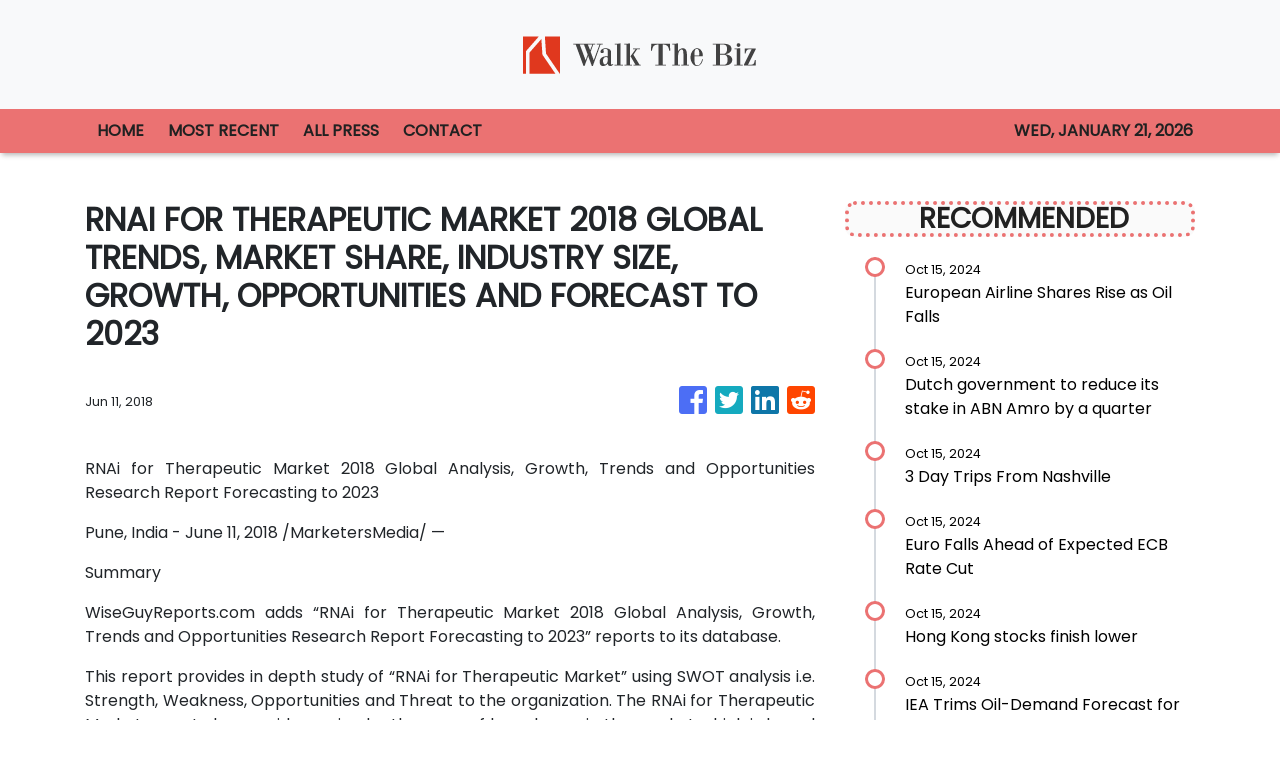

--- FILE ---
content_type: text/html; charset=utf-8
request_url: https://us-central1-vertical-news-network.cloudfunctions.net/get/fetch-include-rss
body_size: 24396
content:
[
  {
    "id": 58560352,
    "title": "Meet Myles O’Neal, Shaquille O’Neal’s stepson: the model, DJ and reality TV star took on the ex-LA Lakers star’s surname – now the duo are making waves in the music industry as the O’Neal Boyz",
    "summary": "The younger O’Neal is a multi-hyphenate who made his runway debut with Dolce & Gabbana before landing a Coach campaign and appearing on Basketball Wives; now he’s making music with his stepdad",
    "slug": "meet-myles-oneal-shaquille-oneals-stepson-the-model-dj-and-reality-tv-star-took-on-the-exla-lakers-stars-surname-now-the-duo-are-making-waves-in-the-music-industry-as-the-oneal-boyz",
    "link": "https://www.scmp.com/magazines/style/entertainment/article/3282419/meet-myles-oneal-shaquille-oneals-stepson-model-dj-and-reality-tv-star-took-ex-la-lakers-stars?utm_source=rss_feed",
    "date_published": "2024-10-15T10:00:15.000Z",
    "images": "https://cdn.i-scmp.com/sites/default/files/styles/1280x720/public/d8/images/canvas/2024/10/15/278e310a-1f78-4844-bf2f-48cbad158392_6b231105.jpg?itok=BS318zHm",
    "categories": "2828,199,782,3240,3249,3252,3254,3258,3259,3286,3296,3297,3299",
    "img_id": "0",
    "caption": "",
    "country": "Worldwide",
    "source_type": "rss",
    "source": "South China Morning Post"
  },
  {
    "id": 58560353,
    "title": "Meet Whitney Leavitt: The Secret Lives of Mormon Wives ‘villain’ is a full-time influencer who’s been involved in multiple controversies, from ‘soft swinging’ to promoting Bellesa adult toys",
    "summary": "The MomToker faced backlash in 2022 for a video of her dancing in hospital with her sick infant son; she’s now expecting her third child with husband Conner, who admitted to using Tinder while married.",
    "slug": "meet-whitney-leavitt-the-secret-lives-of-mormon-wives-villain-is-a-fulltime-influencer-whos-been-involved-in-multiple-controversies-from-soft-swinging-to-promoting-bellesa-adult-toys",
    "link": "https://www.scmp.com/magazines/style/entertainment/article/3282384/meet-whitney-leavitt-secret-lives-mormon-wives-villain-full-time-influencer-whos-been-involved?utm_source=rss_feed",
    "date_published": "2024-10-15T10:00:11.000Z",
    "images": "https://cdn.i-scmp.com/sites/default/files/styles/1280x720/public/d8/images/canvas/2024/10/15/2d055982-04ad-4a5f-8215-77b7211bb6cc_fb78d027.jpg?itok=zT2zHWbz",
    "categories": "2828,199,782,3240,3249,3252,3254,3258,3259,3286,3296,3297,3299",
    "img_id": "0",
    "caption": "",
    "country": "Worldwide",
    "source_type": "rss",
    "source": "South China Morning Post"
  },
  {
    "id": 58560354,
    "title": "Meet Noah Centineo’s mum Kellee Janel, who just got married: the spin and yoga instructor moved to LA for her son’s acting career … then he scored the lead in To All the Boys I’ve Loved Before",
    "summary": "Last month the former teen heartthrob and The Fosters alum walked his mother down the aisle on Italy’s Amalfi Coast – but what do we know about his biggest supporter over the years?",
    "slug": "meet-noah-centineos-mum-kellee-janel-who-just-got-married-the-spin-and-yoga-instructor-moved-to-la-for-her-sons-acting-career-then-he-scored-the-lead-in-to-all-the-boys-ive-loved-before",
    "link": "https://www.scmp.com/magazines/style/entertainment/article/3282266/meet-noah-centineos-mum-kellee-janel-who-just-got-married-spin-and-yoga-instructor-moved-la-her-sons?utm_source=rss_feed",
    "date_published": "2024-10-15T10:00:07.000Z",
    "images": "https://cdn.i-scmp.com/sites/default/files/styles/1280x720/public/d8/images/canvas/2024/10/15/29307336-475e-4f3f-9cc7-2419a89435a0_a7cf99c6.jpg?itok=MeSnfcnD",
    "categories": "2828,199,782,3240,3249,3252,3254,3258,3259,3286,3296,3297,3299",
    "img_id": "0",
    "caption": "",
    "country": "Worldwide",
    "source_type": "rss",
    "source": "South China Morning Post"
  },
  {
    "id": 58539790,
    "title": "Interest rate cut hopes raised as wage growth slows",
    "summary": "Expectations of a rate cut next month increase as pay growth slows to its lowest rate for more than two years.",
    "slug": "interest-rate-cut-hopes-raised-as-wage-growth-slows",
    "link": "https://www.bbc.com/news/articles/ce3w7dqn454o",
    "date_published": "2024-10-15T09:58:10.000Z",
    "images": "https://ichef.bbci.co.uk/ace/standard/240/cpsprodpb/2f7d/live/9009b820-8a44-11ef-b1e4-03027b39c58b.jpg",
    "categories": "353,577,598,1155,1157,1158,1245,1941,1962",
    "img_id": "0",
    "caption": "",
    "country": "Worldwide",
    "source_type": "rss",
    "source": "BBC "
  },
  {
    "id": 58502572,
    "title": "European Airline Shares Rise as Oil Falls",
    "summary": "The European airline sector posted solid gains after crude futures fell sharply thanks to easing concerns over disruptions to Iranian supplies and a weaker global demand outlook.",
    "slug": "european-airline-shares-rise-as-oil-falls",
    "link": "https://www.wsj.com/articles/australia-shares-poised-to-test-record-levels-a91c82ad?mod=rss_markets_main",
    "date_published": "2024-10-15T09:35:00.000Z",
    "images": "",
    "categories": "353,577,598,1155,1157,1158,1245,1941,1962",
    "img_id": "0",
    "caption": "",
    "country": "Worldwide",
    "source_type": "rss",
    "source": "The Wall Street Journal"
  },
  {
    "id": 58557391,
    "title": "20 Travel Products From Target So Good, Even Light Packers Will Make Space For Them",
    "summary": "We support you and your zero checked bags EVER agenda.\n\n\nView Entire Post ›",
    "slug": "20-travel-products-from-target-so-good-even-light-packers-will-make-space-for-them",
    "link": "https://www.buzzfeed.com/gabriellermoss/target-travel-products-light-packers",
    "date_published": "2024-10-15T09:31:03.000Z",
    "images": "https://img.buzzfeed.com/buzzfeed-static/static/2024-10/1/15/campaign_images/8259ec0d90b8/20-travel-products-from-target-are-so-good-even-l-3-1292-1727796867-0_dblbig.jpg",
    "categories": "2828,199,782,3240,3249,3252,3254,3258,3259,3286,3296,3297,3299",
    "img_id": "0",
    "caption": "",
    "country": "Worldwide",
    "source_type": "rss",
    "source": "BuzzFeed"
  },
  {
    "id": 58560347,
    "title": "Disney+ K-drama Jeongnyeon: The Star Is Born – Kim Tae-ri in evocative period music drama",
    "summary": "Kim Tae-ri stars as talented young singer Yoon Jeong-nyeon whose mother (Moon So-ri) tries to stop her singing, in this Disney+ period drama.",
    "slug": "disney-kdrama-jeongnyeon-the-star-is-born-kim-taeri-in-evocative-period-music-drama",
    "link": "https://www.scmp.com/lifestyle/k-pop/k-drama/article/3282381/disney-k-drama-jeongnyeon-star-born-kim-tae-ri-evocative-period-music-drama?utm_source=rss_feed",
    "date_published": "2024-10-15T09:15:08.000Z",
    "images": "https://cdn.i-scmp.com/sites/default/files/styles/1280x720/public/d8/images/canvas/2024/10/15/9322bef5-a893-4282-92a7-91825292676e_6c705b48.jpg?itok=r1higmLi",
    "categories": "2828,199,782,3240,3249,3252,3254,3258,3259,3286,3296,3297,3299",
    "img_id": "0",
    "caption": "",
    "country": "Worldwide",
    "source_type": "rss",
    "source": "South China Morning Post"
  },
  {
    "id": 58553369,
    "title": "Dutch government to reduce its stake in ABN Amro by a quarter",
    "summary": "The Dutch government said Tuesday it will reduce its stake in ABN Amro to around 30% through a trading plan.",
    "slug": "dutch-government-to-reduce-its-stake-in-abn-amro-by-a-quarter",
    "link": "https://www.cnbc.com/2024/10/15/dutch-government-to-reduce-its-stake-in-abn-amro-by-a-quarter.html",
    "date_published": "2024-10-15T09:13:09.000Z",
    "images": "",
    "categories": "353,577,598,1155,1157,1158,1245,1941,1962",
    "img_id": "0",
    "caption": "",
    "country": "Worldwide",
    "source_type": "rss",
    "source": "CNBC"
  },
  {
    "id": 58553361,
    "title": "The Stock Market’s Bullish Run Is Likely to Continue, Analysts Say",
    "summary": "The bullishness on Wall Street is largely based on confidence that the Federal Reserve will tame inflation, the economy will remain solid and corporate earnings will continue to grow.",
    "slug": "the-stock-markets-bullish-run-is-likely-to-continue-analysts-say",
    "link": "https://www.nytimes.com/2024/10/15/business/stock-market-valuation-outlook.html",
    "date_published": "2024-10-15T09:03:37.000Z",
    "images": "https://static01.nyt.com/images/2024/10/15/multimedia/15stocks-outlook-mzcw/15stocks-outlook-mzcw-mediumSquareAt3X.jpg",
    "categories": "353,577,598,1155,1157,1158,1245,1941,1962",
    "img_id": "0",
    "caption": "",
    "country": "Worldwide",
    "source_type": "rss",
    "source": "New York Times"
  },
  {
    "id": 58553362,
    "title": "Tina Brown, the Queen of Legacy Media, Takes Her Diary to Substack",
    "summary": "She made her name leading glossy magazines. Now she’s joining the newsletter flock.",
    "slug": "tina-brown-the-queen-of-legacy-media-takes-her-diary-to-substack",
    "link": "https://www.nytimes.com/2024/10/15/business/media/tina-brown-substack.html",
    "date_published": "2024-10-15T09:03:35.000Z",
    "images": "https://static01.nyt.com/images/2024/10/15/multimedia/15TINA-BROWN-1-02-gkmh/15TINA-BROWN-1-02-gkmh-mediumSquareAt3X.jpg",
    "categories": "353,577,598,1155,1157,1158,1245,1941,1962",
    "img_id": "0",
    "caption": "",
    "country": "Worldwide",
    "source_type": "rss",
    "source": "New York Times"
  },
  {
    "id": 58553363,
    "title": "Pitchfork Alumni Launch New Music Publication, Hearing Things",
    "summary": "After the popular publication was folded into GQ, a group of them is striking out on its own. One of the first orders of business: doing away with album scores.",
    "slug": "pitchfork-alumni-launch-new-music-publication-hearing-things",
    "link": "https://www.nytimes.com/2024/10/15/business/media/pitchfork-hearing-things.html",
    "date_published": "2024-10-15T09:02:33.000Z",
    "images": "https://static01.nyt.com/images/2024/10/10/multimedia/PITCHFORK-MEDIA-1-01-fvkm/PITCHFORK-MEDIA-1-01-fvkm-mediumSquareAt3X.jpg",
    "categories": "353,577,598,1155,1157,1158,1245,1941,1962",
    "img_id": "0",
    "caption": "",
    "country": "Worldwide",
    "source_type": "rss",
    "source": "New York Times"
  },
  {
    "id": 58557388,
    "title": "3 Day Trips From Nashville",
    "summary": "Fall is the perfect time to take excursions from bustling Music City into the surrounding countryside, where a variety of natural and cultural adventures await.",
    "slug": "3-day-trips-from-nashville",
    "link": "https://www.nytimes.com/2024/10/15/travel/day-trips-from-nashville.html",
    "date_published": "2024-10-15T09:01:45.000Z",
    "images": "",
    "categories": "2828,199,782,3240,3249,3252,3254,3258,3259,3286,3296,3297,3299",
    "img_id": "0",
    "caption": "",
    "country": "Worldwide",
    "source_type": "rss",
    "source": "New York TImes"
  },
  {
    "id": 58552827,
    "title": "PM does not rule out NI rise for employers",
    "summary": "Sir Keir Starmer says this month's Budget was \"going to be tough\" but would \"focus on rebuilding our country\".",
    "slug": "pm-does-not-rule-out-ni-rise-for-employers",
    "link": "https://www.bbc.com/news/articles/cx20mp7e545o",
    "date_published": "2024-10-15T08:58:29.000Z",
    "images": "https://ichef.bbci.co.uk/ace/standard/240/cpsprodpb/b921/live/4f6e11b0-8ad7-11ef-8936-1185f9e7d044.jpg",
    "categories": "353,577,598,1155,1157,1158,1245,1941,1962",
    "img_id": "0",
    "caption": "",
    "country": "Worldwide",
    "source_type": "rss",
    "source": "BBC "
  },
  {
    "id": 58502573,
    "title": "Euro Falls Ahead of Expected ECB Rate Cut",
    "summary": "The euro fell to a two-and-a-half-month low against the dollar ahead of the ECB’s meeting on Thursday when the central bank is expected to deliver another interest-rate cut.",
    "slug": "euro-falls-ahead-of-expected-ecb-rate-cut",
    "link": "https://www.wsj.com/articles/australian-dollar-trading-precariously-around-key-near-term-support-vs-u-s-dollar-9ae88a18?mod=rss_markets_main",
    "date_published": "2024-10-15T08:39:00.000Z",
    "images": "",
    "categories": "353,577,598,1155,1157,1158,1245,1941,1962",
    "img_id": "0",
    "caption": "",
    "country": "Worldwide",
    "source_type": "rss",
    "source": "The Wall Street Journal"
  },
  {
    "id": 58560358,
    "title": "Hong Kong stocks finish lower",
    "summary": "Hong Kong stocks ended lower on Tuesday, with the benchmark Hang Seng Index down 3.7 percent at 20,318.\r\n\r\nThe Shanghai Composite Index finished down 2.5 at 3,201, while the Shenzhen Component Index closed 2.5 percent lower at 10,066. (Xinhua)",
    "slug": "hong-kong-stocks-finish-lower",
    "link": "https://news.rthk.hk/rthk/en/component/k2/1774609-20241015.htm",
    "date_published": "2024-10-15T08:37:21.000Z",
    "images": "",
    "categories": "353,577,598,1155,1157,1158,1245,1941,1962",
    "img_id": "0",
    "caption": "",
    "country": "Worldwide",
    "source_type": "rss",
    "source": "RTHK"
  },
  {
    "id": 58337970,
    "title": "3 Las Vegas Experiences That Deserve Way More Attention, And 3 That Can't Get Much More Overrated",
    "summary": "Some of these places deserve wayyyyyy more attention. Others, I definitely could have passed on.\n\n\nView Entire Post ›",
    "slug": "3-las-vegas-experiences-that-deserve-way-more-attention-and-3-that-cant-get-much-more-overrated",
    "link": "https://www.buzzfeed.com/chelseastewart/las-vegas-underrated-overrated-attractions",
    "date_published": "2024-10-15T08:25:06.000Z",
    "images": "https://img.buzzfeed.com/buzzfeed-static/static/2024-10/4/21/tmp/b0a9aebe5df0/tmp-name-2-711-1728075843-6_dblbig.jpg",
    "categories": "2828,199,782,3240,3249,3252,3254,3258,3259,3286,3296,3297,3299",
    "img_id": "0",
    "caption": "",
    "country": "Worldwide",
    "source_type": "rss",
    "source": "BuzzFeed"
  },
  {
    "id": 58553370,
    "title": "IEA Trims Oil-Demand Forecast for Third Consecutive Month",
    "summary": "The International Energy Agency trimmed its forecast for this year’s oil-demand growth for the third month in a row, as a rapid slowdown in Chinese consumption weighs on the global outlook.",
    "slug": "iea-trims-oildemand-forecast-for-third-consecutive-month",
    "link": "https://www.wsj.com/articles/iea-trims-oil-demand-forecast-for-third-consecutive-month-155adc16?mod=rss_markets_main",
    "date_published": "2024-10-15T08:25:00.000Z",
    "images": "",
    "categories": "353,577,598,1155,1157,1158,1245,1941,1962",
    "img_id": "0",
    "caption": "",
    "country": "Worldwide",
    "source_type": "rss",
    "source": "The Wall Street Journal"
  },
  {
    "id": 58560348,
    "title": "Salzburg’s Mozart trail, from composer’s birthplace to his family home and favourite cafe",
    "summary": "Stroll around Austria’s fourth largest city and take in the places where Mozart was born, lived, and composed and conducted music.",
    "slug": "salzburgs-mozart-trail-from-composers-birthplace-to-his-family-home-and-favourite-cafe",
    "link": "https://www.scmp.com/lifestyle/travel-leisure/article/3282293/salzburgs-mozart-trail-composers-birthplace-his-family-home-and-favourite-cafe?utm_source=rss_feed",
    "date_published": "2024-10-15T08:15:07.000Z",
    "images": "https://cdn.i-scmp.com/sites/default/files/styles/1280x720/public/d8/images/canvas/2024/10/14/bb7aae73-7a87-4414-9980-c20df48e699b_770ce3ca.jpg?itok=k0LuWGfG",
    "categories": "2828,199,782,3240,3249,3252,3254,3258,3259,3286,3296,3297,3299",
    "img_id": "0",
    "caption": "",
    "country": "Worldwide",
    "source_type": "rss",
    "source": "South China Morning Post"
  },
  {
    "id": 58489357,
    "title": "Gold Futures Tick Up Slightly as Market Awaits More U.S. Data",
    "summary": "Gold futures broadly held ground near their all-time high and appeared well-supported by safe-haven demand as geopolitical tensions continued to simmer in the Middle East, but any significant gains are capped by a stronger dollar and Treasury yields, market watchers said.",
    "slug": "gold-futures-tick-up-slightly-as-market-awaits-more-us-data",
    "link": "https://www.wsj.com/articles/gold-steady-supported-by-geopolitical-tensions-in-asia-6a901e6c?mod=rss_markets_main",
    "date_published": "2024-10-15T08:14:00.000Z",
    "images": "",
    "categories": "353,577,598,1155,1157,1158,1245,1941,1962",
    "img_id": "0",
    "caption": "",
    "country": "Worldwide",
    "source_type": "rss",
    "source": "The Wall Street Journal"
  },
  {
    "id": 58548000,
    "title": "It's not the pizza, say dermatologists. What really causes acne breakouts",
    "summary": "As common as acne is, experts say there are some popular misconceptions about its causes. Research suggests diet and poor hygiene are not the clear culprits, but rather a multitude of factors are at play, including genetics, hormonal changes — and stress.",
    "slug": "its-not-the-pizza-say-dermatologists-what-really-causes-acne-breakouts",
    "link": "https://www.cbc.ca/radio/whitecoat/acne-causes-1.7348839?cmp=rss",
    "date_published": "2024-10-15T08:00:00.000Z",
    "images": "https://i.cbc.ca/1.3830123.1728589961!/fileImage/httpImage/image.jpg_gen/derivatives/16x9_620/decoding-acne.jpg",
    "categories": "2828,199,782,3240,3249,3252,3254,3258,3259,3286,3296,3297,3299",
    "img_id": "0",
    "caption": "",
    "country": "Worldwide",
    "source_type": "rss",
    "source": "CBC"
  },
  {
    "id": 58547999,
    "title": "This Guelph, Ont., couple is looking for a surrogate via social media after frustrating search",
    "summary": "For Stephanie Craig and Mike Murphy, trying to grow their family has been difficult. Craig had a miscarriage in 2018 at 24 weeks and they tried IVF. Since then, the Guelph, Ont., couple have been looking for a surrogate, including now through social media.",
    "slug": "this-guelph-ont-couple-is-looking-for-a-surrogate-via-social-media-after-frustrating-search",
    "link": "https://www.cbc.ca/news/canada/kitchener-waterloo/guelph-couple-surrogacy-social-media-1.7350230?cmp=rss",
    "date_published": "2024-10-15T08:00:00.000Z",
    "images": "https://i.cbc.ca/1.7350388.1728669282!/fileImage/httpImage/image.jpeg_gen/derivatives/16x9_620/intended-parents.jpeg",
    "categories": "2828,199,782,3240,3249,3252,3254,3258,3259,3286,3296,3297,3299",
    "img_id": "0",
    "caption": "",
    "country": "Worldwide",
    "source_type": "rss",
    "source": "CBC"
  },
  {
    "id": 58502575,
    "title": "Oil Plunges on Easing Iranian Supply-Disruption Fears, Weaker Demand Outlook",
    "summary": "Oil prices fell 4% in early European trade following a report suggesting Israel was planning a more limited counter-strike against Iran than some had anticipated.",
    "slug": "oil-plunges-on-easing-iranian-supplydisruption-fears-weaker-demand-outlook",
    "link": "https://www.wsj.com/articles/oil-falls-amid-worsening-sentiment-1afaeae3?mod=rss_markets_main",
    "date_published": "2024-10-15T07:41:00.000Z",
    "images": "",
    "categories": "353,577,598,1155,1157,1158,1245,1941,1962",
    "img_id": "0",
    "caption": "",
    "country": "Worldwide",
    "source_type": "rss",
    "source": "The Wall Street Journal"
  },
  {
    "id": 58557407,
    "title": "Bridging the Action-Awareness Gap: Trip.com Group’s 2024 Sustainable Travel Consumer Report Insights",
    "summary": "Trip.com Group, a leading global travel service provider, reveals that while sustainability awareness is rising among travellers, there remains a gap between awareness and action. This is one of the key insights from the Sustainable Travel Consumer Report 2024 that the Group released today.",
    "slug": "bridging-the-actionawareness-gap-tripcom-groups-2024-sustainable-travel-consumer-report-insights",
    "link": "https://www.breakingtravelnews.com/news/article/bridging-the-action-awareness-gap-trip.com-groups-2024-sustainable-travel-c/",
    "date_published": "2024-10-15T07:03:46.000Z",
    "images": "https://www.breakingtravelnews.com/images/sized/images/uploads/operator/Image-600x315.jpg",
    "categories": "2828,199,782,3240,3249,3252,3254,3258,3259,3286,3296,3297,3299",
    "img_id": "0",
    "caption": "",
    "country": "Worldwide",
    "source_type": "rss",
    "source": "Breaking Travel News"
  },
  {
    "id": 58557408,
    "title": "Four Seasons and Lucid Team Up to Offer Guests Sustainable Driving Experiences",
    "summary": "Global luxury hospitality leader Four Seasons and Lucid Group, Inc., maker of the world’s most advanced electric vehicles, announce a new partnership grounded in a shared vision of an exceptional, sustainable lifestyle. The collaboration underscores both companies’ commitment to environmental stewardship and responds to a growing guest desire for added flexibility and unique, eco-friendly experiences during their stay.",
    "slug": "four-seasons-and-lucid-team-up-to-offer-guests-sustainable-driving-experiences",
    "link": "https://www.breakingtravelnews.com/news/article/four-seasons-and-lucid-team-up-to-offer-guests-sustainable-driving-experien/",
    "date_published": "2024-10-15T07:00:49.000Z",
    "images": "https://www.breakingtravelnews.com/images/sized/images/uploads/hotel/Four_Seasons_and_Lucid_Team_Up-600x315.jpg",
    "categories": "2828,199,782,3240,3249,3252,3254,3258,3259,3286,3296,3297,3299",
    "img_id": "0",
    "caption": "",
    "country": "Worldwide",
    "source_type": "rss",
    "source": "Breaking Travel News"
  },
  {
    "id": 58557409,
    "title": "Unveiling the Neolithic: Türkiye Hosts Groundbreaking Global Congress",
    "summary": "From 4th -8th November , 2024, the Southeastern Anatolian city of Şanlıurfa, home to the globally significant Neolithic sites of Göbeklitepe and Karahantepe, will host the World Neolithic Congress, the first of its kind. Organised under the auspices of the Ministry of Culture and Tourism and the Türkiye Tourism Promotion and Development Agency (TGA), this pioneering event will bring together approximately 1,000 scholars from 64 countries and 487 institutions to advance research and understanding of Neolithic cultures worldwide.",
    "slug": "unveiling-the-neolithic-turkiye-hosts-groundbreaking-global-congress",
    "link": "https://www.breakingtravelnews.com/news/article/unveiling-the-neolithic-tuerkiye-hosts-groundbreaking-global-congress/",
    "date_published": "2024-10-15T06:53:40.000Z",
    "images": "https://www.breakingtravelnews.com/images/sized/images/uploads/tourism/Screenshot_2024-10-15_at_07.54.24-600x315.png",
    "categories": "2828,199,782,3240,3249,3252,3254,3258,3259,3286,3296,3297,3299",
    "img_id": "0",
    "caption": "",
    "country": "Worldwide",
    "source_type": "rss",
    "source": "Breaking Travel News"
  },
  {
    "id": 58557410,
    "title": "Sardinia Beyond Summer",
    "summary": "As autumn takes hold across Europe, Chia Laguna Resort, Sardinia welcomes guests seeking warm temperatures and activity filled days. Following an outstanding season marked by double-digit growth in occupancy rates, the resort welcomes all types of traveller to three distinct properties - Conrad Chia Laguna Sardinia, Baia di Chia Resort Sardinia - Curio Collection by Hilton, and Hotel Village",
    "slug": "sardinia-beyond-summer",
    "link": "https://www.breakingtravelnews.com/news/article/sardinia-beyond-summer/",
    "date_published": "2024-10-15T06:51:17.000Z",
    "images": "https://www.breakingtravelnews.com/images/sized/images/uploads/hotel/2870036_num1650244_585x585-600x315.jpg",
    "categories": "2828,199,782,3240,3249,3252,3254,3258,3259,3286,3296,3297,3299",
    "img_id": "0",
    "caption": "",
    "country": "Worldwide",
    "source_type": "rss",
    "source": "Breaking Travel News"
  },
  {
    "id": 58557411,
    "title": "Innsbruck Winter Safari - Five Unique Experiences in the Capital of the Alps",
    "summary": "A far cry from the traditional African safari and catching sight of the ‘Big Five’ – Austria’s ‘Capital of the Alps’ offers instead five unique experiences for winter wanderers.\n\nFrom skiing under the stars or travelling through time at a Victorian Christmas market, to a magnificent carnival event that is only held every five years, the Innsbruck region is a hidden jewel, just waiting to be discovered.",
    "slug": "innsbruck-winter-safari-five-unique-experiences-in-the-capital-of-the-alps",
    "link": "https://www.breakingtravelnews.com/news/article/innsbruck-winter-safari-five-unique-experiences-in-the-capital-of-the-alps/",
    "date_published": "2024-10-15T06:49:33.000Z",
    "images": "https://www.breakingtravelnews.com/images/sized/images/uploads/news-events/2870038_num1650246_585x585-600x315.jpg",
    "categories": "2828,199,782,3240,3249,3252,3254,3258,3259,3286,3296,3297,3299",
    "img_id": "0",
    "caption": "",
    "country": "Worldwide",
    "source_type": "rss",
    "source": "Breaking Travel News"
  },
  {
    "id": 58557412,
    "title": "The Gambia Experience Celebrates First Flight With a Vibrant Cultural Welcome",
    "summary": "The Gambia Experience celebrated its first flight of the season departing from Gatwick to Banjul on Friday, (11th Oct) marking over 35 years of winter sun holidays to The Gambia. Upon arrival at Banjul International Airport, passengers were warmly welcomed by The Gambia Experience resort team and British High Commissioner to The Gambia, Harriet King before being treated to a vibrant and welcoming reception from a local dance troupe, The Jola Cultural Group. Their energetic drumbeats and colourful costumes set the tone for a memorable holiday, providing an authentic, immersive experience, and first taste of the rich cultural traditions that make the destination so special.",
    "slug": "the-gambia-experience-celebrates-first-flight-with-a-vibrant-cultural-welcome",
    "link": "https://www.breakingtravelnews.com/news/article/the-gambia-experience-celebrates-first-flight-with-a-vibrant-cultural-welco/",
    "date_published": "2024-10-15T06:46:53.000Z",
    "images": "https://www.breakingtravelnews.com/images/sized/images/uploads/airline/2870070_num1650304_585x585-600x315.jpg",
    "categories": "2828,199,782,3240,3249,3252,3254,3258,3259,3286,3296,3297,3299",
    "img_id": "0",
    "caption": "",
    "country": "Worldwide",
    "source_type": "rss",
    "source": "Breaking Travel News"
  },
  {
    "id": 58544381,
    "title": "I'm a two-Michelin-star chef - and this is why British food is the BEST in the world. Do YOU agree?",
    "summary": "The vote of confidence comes from Jeremy Chan, head chef at restaurant Ikoyi in London and who's created the new first-class menu for Eurostar.",
    "slug": "im-a-twomichelinstar-chef-and-this-is-why-british-food-is-the-best-in-the-world-do-you-agree",
    "link": "https://www.dailymail.co.uk/travel/article-13960703/Jeremy-chan-british-food-chef-eurostar-new-menu.html?ns_mchannel=rss&ns_campaign=1490&ito=1490",
    "date_published": "2024-10-15T06:44:04.000Z",
    "images": "https://i.dailymail.co.uk/1s/2024/10/15/07/90858911-0-image-a-4_1728972798222.jpg",
    "categories": "2828,199,782,3240,3249,3252,3254,3258,3259,3286,3296,3297,3299",
    "img_id": "0",
    "caption": "",
    "country": "Worldwide",
    "source_type": "rss",
    "source": "Daily Mail"
  },
  {
    "id": 58544392,
    "title": "Stay22 Expands Partnership With Booking.com",
    "summary": "Stay22, the travel tech company that offers affiliate revenue generation opportunities for travel content creators, has announced the integration of Booking.com’s wide range of products. This partnership will offer Stay 22’s network of over 2,700 global content creators the opportunity to generate revenue from every element of the travel experience in one place, including accommodations, flights, car rentals, and attractions, within their platforms.",
    "slug": "stay22-expands-partnership-with-bookingcom",
    "link": "https://www.breakingtravelnews.com/news/article/stay22-expands-partnership-with-booking.com/",
    "date_published": "2024-10-15T06:38:05.000Z",
    "images": "https://www.breakingtravelnews.com/images/sized/images/uploads/technology/AdobeStock_592979646-600x315.jpeg",
    "categories": "2828,199,782,3240,3249,3252,3254,3258,3259,3286,3296,3297,3299",
    "img_id": "0",
    "caption": "",
    "country": "Worldwide",
    "source_type": "rss",
    "source": "Breaking Travel News"
  },
  {
    "id": 58122934,
    "title": "If You Refuse To Check Any Bags While Traveling, You Need These 27 Carry-On Essentials",
    "summary": "Genius packing hacks, like a shirt that can be worn six ways, solid shampoo bars, and more.\n\n\nView Entire Post ›",
    "slug": "if-you-refuse-to-check-any-bags-while-traveling-you-need-these-27-carryon-essentials",
    "link": "https://www.buzzfeed.com/cierracowan/carry-on-travel-essentials",
    "date_published": "2024-10-15T06:25:09.000Z",
    "images": "https://img.buzzfeed.com/buzzfeed-static/static/2024-09/26/13/tmp/7ba6cb065013/tmp-name-3-561-1727357567-0_dblbig.jpg",
    "categories": "2828,199,782,3240,3249,3252,3254,3258,3259,3286,3296,3297,3299",
    "img_id": "0",
    "caption": "",
    "country": "Worldwide",
    "source_type": "rss",
    "source": "BuzzFeed"
  },
  {
    "id": 58515775,
    "title": "German Bund Yield Trades in Tight Range, Prone to Weakness",
    "summary": "The tight trading ranges in recent days shouldn’t mask German Bunds�� specific weakness beneath the surface, Commerzbank Research said.",
    "slug": "german-bund-yield-trades-in-tight-range-prone-to-weakness",
    "link": "https://www.wsj.com/articles/jgbs-edge-lower-ahead-of-japan-econ-data-boj-officials-speech-74e6eb34?mod=rss_markets_main",
    "date_published": "2024-10-15T06:17:00.000Z",
    "images": "",
    "categories": "353,577,598,1155,1157,1158,1245,1941,1962",
    "img_id": "0",
    "caption": "",
    "country": "Worldwide",
    "source_type": "rss",
    "source": "The Wall Street Journal"
  },
  {
    "id": 58535114,
    "title": "Octopus farming is cruel and governments must stop funding it, farm reform campaigners say",
    "summary": "Octopuses are intelligent, solitary creatures, and governments must stop funding ‘cruel and unsustainable’ octopus farms, reformers say.",
    "slug": "octopus-farming-is-cruel-and-governments-must-stop-funding-it-farm-reform-campaigners-say",
    "link": "https://www.scmp.com/lifestyle/food-drink/article/3282372/octopus-farming-cruel-and-governments-must-stop-funding-it-say-farm-reform-campaigners?utm_source=rss_feed",
    "date_published": "2024-10-15T05:45:07.000Z",
    "images": "https://cdn.i-scmp.com/sites/default/files/styles/1280x720/public/d8/images/canvas/2024/10/15/04668100-87ba-478d-a843-a1a6983dfe66_d33dd043.jpg?itok=-Jtijl8d",
    "categories": "2828,199,782,3240,3249,3252,3254,3258,3259,3286,3296,3297,3299",
    "img_id": "0",
    "caption": "",
    "country": "Worldwide",
    "source_type": "rss",
    "source": "South China Morning Post"
  },
  {
    "id": 58502024,
    "title": "Google turns to nuclear to power AI data centres",
    "summary": "The tech giant says it will use energy from small reactors to power its use of artificial intelligence.",
    "slug": "google-turns-to-nuclear-to-power-ai-data-centres",
    "link": "https://www.bbc.com/news/articles/c748gn94k95o",
    "date_published": "2024-10-15T04:54:21.000Z",
    "images": "https://ichef.bbci.co.uk/ace/standard/240/cpsprodpb/1d1a/live/3bbb8ca0-8a92-11ef-9b01-89f021bed685.jpg",
    "categories": "353,577,598,1155,1157,1158,1245,1941,1962",
    "img_id": "0",
    "caption": "",
    "country": "Worldwide",
    "source_type": "rss",
    "source": "BBC "
  },
  {
    "id": 58535115,
    "title": "Want to eat like royalty? Visit a stunning Scottish mansion owned by King Charles charity",
    "summary": "For US$490 you can eat an authentic 18th century feast served by a butler at the British monarch’s table in Dumfries House, Scotland.",
    "slug": "want-to-eat-like-royalty-visit-a-stunning-scottish-mansion-owned-by-king-charles-charity",
    "link": "https://www.scmp.com/lifestyle/food-drink/article/3282379/want-eat-royalty-visit-stunning-scottish-mansion-owned-king-charles-charity?utm_source=rss_feed",
    "date_published": "2024-10-15T04:45:07.000Z",
    "images": "https://cdn.i-scmp.com/sites/default/files/styles/1280x720/public/d8/images/canvas/2024/10/15/d9e339a6-4b0d-4c9c-be35-0a4ade9ec889_f1f433f7.jpg?itok=CBkZptKi",
    "categories": "2828,199,782,3240,3249,3252,3254,3258,3259,3286,3296,3297,3299",
    "img_id": "0",
    "caption": "",
    "country": "Worldwide",
    "source_type": "rss",
    "source": "South China Morning Post"
  },
  {
    "id": 58535116,
    "title": "Hong Kong’s Chinese Culture Festival inspires sense of heritage and national pride",
    "summary": "Four-month event featured music, dance, Chinese opera, multi-arts programmes, films, exhibitions, lectures, artist talks and masterclasses.",
    "slug": "hong-kongs-chinese-culture-festival-inspires-sense-of-heritage-and-national-pride",
    "link": "https://www.scmp.com/native/lifestyle/arts-culture/topics/chinese-culture-festival/article/3282302/hong-kongs-chinese-culture-festival-inspires-sense-heritage-and-national-pride?utm_source=rss_feed",
    "date_published": "2024-10-15T04:03:50.000Z",
    "images": "https://cdn.i-scmp.com/sites/default/files/styles/1280x720/public/d8/images/canvas/2024/10/15/5f7f6bd4-875b-418a-9436-42114e312b60_a0a6856e.jpg?itok=uFKgM04W",
    "categories": "2828,199,782,3240,3249,3252,3254,3258,3259,3286,3296,3297,3299",
    "img_id": "0",
    "caption": "",
    "country": "Worldwide",
    "source_type": "rss",
    "source": "South China Morning Post"
  },
  {
    "id": 58528557,
    "title": "Goldman Sachs to report third-quarter earnings",
    "summary": "Now that the Fed is easing rates, Goldman may benefit as corporations that have waited on the sidelines to acquire competitors or raise funds take action.",
    "slug": "goldman-sachs-to-report-thirdquarter-earnings",
    "link": "https://www.cnbc.com/2024/10/15/goldman-sachs-gs-earnings-q3-2024.html",
    "date_published": "2024-10-15T04:01:01.000Z",
    "images": "",
    "categories": "353,577,598,1155,1157,1158,1245,1941,1962",
    "img_id": "0",
    "caption": "",
    "country": "Worldwide",
    "source_type": "rss",
    "source": "CNBC"
  },
  {
    "id": 58522743,
    "title": "South Korean rapper Lil Cherry, aka Mukkbang Mama, on working with her brother Goldbuuda and how her song ‘Crying in da Club’ was partly inspired by Lucy Liu’s character in Charlie’s Angels",
    "summary": "The poet-turned-rapper tells Style about seeing Flo Rida perform in high school, and how All Eggs in the Basket is not just the name of her upcoming release but a mantra for life.",
    "slug": "south-korean-rapper-lil-cherry-aka-mukkbang-mama-on-working-with-her-brother-goldbuuda-and-how-her-song-crying-in-da-club-was-partly-inspired-by-lucy-lius-character-in-charlies-angels",
    "link": "https://www.scmp.com/magazines/style/people/icons-influencers/article/3282234/south-korean-rapper-lil-cherry-aka-mukkbang-mama-working-her-brother-goldbuuda-and-how-her-song?utm_source=rss_feed",
    "date_published": "2024-10-15T04:00:07.000Z",
    "images": "https://cdn.i-scmp.com/sites/default/files/styles/1280x720/public/d8/images/canvas/2024/10/15/d0f934d6-6e9a-4809-afa3-32b9544aba93_ff02a394.jpg?itok=APhcjmME",
    "categories": "2828,199,782,3240,3249,3252,3254,3258,3259,3286,3296,3297,3299",
    "img_id": "0",
    "caption": "",
    "country": "Worldwide",
    "source_type": "rss",
    "source": "South China Morning Post"
  },
  {
    "id": 58522740,
    "title": "K-pop band CNBlue reflects on their 14-year career and new mini-album X",
    "summary": "CNBlue hit the big time in 2010 after their song Loner became a huge hit, and 14 years on, they talk about their career and new mini album X.",
    "slug": "kpop-band-cnblue-reflects-on-their-14year-career-and-new-minialbum-x",
    "link": "https://www.scmp.com/lifestyle/k-pop/bands/article/3282283/k-pop-band-cnblue-reflects-their-14-year-career-and-new-mini-album-x?utm_source=rss_feed",
    "date_published": "2024-10-15T03:17:06.000Z",
    "images": "https://cdn.i-scmp.com/sites/default/files/styles/1280x720/public/d8/images/canvas/2024/10/14/fe856812-5dd5-4c7f-8d1f-00690295cd47_04fc6776.jpg?itok=jDdeo-9q",
    "categories": "2828,199,782,3240,3249,3252,3254,3258,3259,3286,3296,3297,3299",
    "img_id": "0",
    "caption": "",
    "country": "Worldwide",
    "source_type": "rss",
    "source": "South China Morning Post"
  },
  {
    "id": 58522750,
    "title": "Australia vows ban on some swipe and tap surcharges",
    "summary": "Australia took aim at firms charging consumers for tap or bankcard payments on Tuesday, targeting \"hefty\" fees in a billion-dollar industry dominated by Visa and Mastercard.\r\n\r\nThe country's centre-left government said it would \"ban debit card surcharges\" from 2026 and work to lower the cost of other types of electronic payments.\r\n\r\nAustralians now use cash for less than 16 percent of transactions, spelling boom times for electronic payment providers.\r\n\r\nThey take a cut of almost every transaction, charging retailers a fee of between one and two percent to run each payment.\r\n\r\nAustralia's central bank estimates merchants paid more than US$4 billion in transaction fees from 2022-2023 alone.\r\n\r\nMany small shops pass along these costs to the consumer. But some larger companies – such as global retail chains – are often able to negotiate substantial discounts.\r\n\r\nAuthorities have said it was determined to bring costs down and to stop small vendors from being gouged.\r\n\r\n\"Consumers shouldn't be punished for using cards or digital payments, and at the same time, small businesses shouldn't have to pay hefty fees just to get paid themselves,\" said economy minister Jim Chalmers.\r\n\r\nIn the United States, Visa and Mastercard this year agreed to limit transaction fees and pay US$30 billion to end an anti-trust investigation.\r\n\r\nA court has since threatened to reject that deal as overgenerous to Visa and Mastercard. The European Union has longstanding caps on fees.\r\n\r\nCredit and debit card companies have previously warned that regulation would mean less competitive markets and only mask the cost for consumers. (AFP)",
    "slug": "australia-vows-ban-on-some-swipe-and-tap-surcharges",
    "link": "https://news.rthk.hk/rthk/en/component/k2/1774555-20241015.htm",
    "date_published": "2024-10-15T02:38:48.000Z",
    "images": "",
    "categories": "353,577,598,1155,1157,1158,1245,1941,1962",
    "img_id": "0",
    "caption": "",
    "country": "Worldwide",
    "source_type": "rss",
    "source": "RTHK"
  },
  {
    "id": 58480358,
    "title": "Americans, Share With Us The \"Culture Shock\" Moments You Had While Traveling To Another State",
    "summary": "The Southern California mind (me) cannot comprehend the concept of a Vermont autumn...\n\n\nView Entire Post ›",
    "slug": "americans-share-with-us-the-culture-shock-moments-you-had-while-traveling-to-another-state",
    "link": "https://www.buzzfeed.com/dannicaramirez/americans-share-culture-shock-moments-add-yours",
    "date_published": "2024-10-15T02:25:08.000Z",
    "images": "https://img.buzzfeed.com/buzzfeed-static/static/2024-10/14/21/tmp/8b6eb4fcfef9/tmp-name-2-2547-1728940367-0_dblbig.jpg",
    "categories": "2828,199,782,3240,3249,3252,3254,3258,3259,3286,3296,3297,3299",
    "img_id": "0",
    "caption": "",
    "country": "Worldwide",
    "source_type": "rss",
    "source": "BuzzFeed"
  },
  {
    "id": 58522741,
    "title": "Americans suing for right to buy Hermès Birkin bags add fraud, false advertising claims",
    "summary": "Plaintiffs in antitrust case over Hermès limiting ability to buy coveted bags to customers who purchase other items amend their complaint.",
    "slug": "americans-suing-for-right-to-buy-hermes-birkin-bags-add-fraud-false-advertising-claims",
    "link": "https://www.scmp.com/lifestyle/fashion-beauty/article/3282371/americans-suing-right-buy-hermes-birkin-bags-add-fraud-false-advertising-claims?utm_source=rss_feed",
    "date_published": "2024-10-15T02:15:34.000Z",
    "images": "https://cdn.i-scmp.com/sites/default/files/styles/1280x720/public/d8/images/canvas/2024/10/15/f1f3b9db-09d8-44d3-8554-7879a562a241_6273a327.jpg?itok=LbUlntzY",
    "categories": "2828,199,782,3240,3249,3252,3254,3258,3259,3286,3296,3297,3299",
    "img_id": "0",
    "caption": "",
    "country": "Worldwide",
    "source_type": "rss",
    "source": "South China Morning Post"
  },
  {
    "id": 58509494,
    "title": "Style Edit: Margot Robbie, the latest face of Chanel N°5, stars with Jacob Elordi in a short film inspired by the spirit of Gabrielle ‘Coco’ Chanel",
    "summary": "A Chanel ambassador since 2018, Robbie succeeds the likes of Nicole Kidman, Catherine Deneuve and Marion Cotillard as the face of the iconic fragrance.",
    "slug": "style-edit-margot-robbie-the-latest-face-of-chanel-n5-stars-with-jacob-elordi-in-a-short-film-inspired-by-the-spirit-of-gabrielle-coco-chanel",
    "link": "https://www.scmp.com/magazines/style/beauty/beauty-news/article/3282244/style-edit-margot-robbie-latest-face-chanel-ndeg5-stars-jacob-elordi-short-film-inspired-spirit?utm_source=rss_feed",
    "date_published": "2024-10-15T02:00:11.000Z",
    "images": "https://cdn.i-scmp.com/sites/default/files/styles/1280x720/public/d8/images/canvas/2024/10/14/3599fb90-691f-4ede-a96a-ec1d56566080_6a5e62e1.jpg?itok=r0EaqmEi",
    "categories": "2828,199,782,3240,3249,3252,3254,3258,3259,3286,3296,3297,3299",
    "img_id": "0",
    "caption": "",
    "country": "Worldwide",
    "source_type": "rss",
    "source": "South China Morning Post"
  },
  {
    "id": 58509498,
    "title": "HK stocks edge lower in opening trade",
    "summary": "Hong Kong stocks opened slightly lower on Tuesday.\r\n\r\nThe benchmark Hang Seng Index fell 46.68 points, or 0.22 percent, to 21,046.19. \r\n\r\nEarlier, US stocks ended higher overnight, with investors upbeat about the next round of corporate earnings.\r\n   \r\nThe Dow Jones Industrial Average and the S&P 500 both logged new highs. (Xinhua)",
    "slug": "hk-stocks-edge-lower-in-opening-trade",
    "link": "https://news.rthk.hk/rthk/en/component/k2/1774538-20241015.htm",
    "date_published": "2024-10-15T01:47:34.000Z",
    "images": "",
    "categories": "353,577,598,1155,1157,1158,1245,1941,1962",
    "img_id": "0",
    "caption": "",
    "country": "Worldwide",
    "source_type": "rss",
    "source": "RTHK"
  },
  {
    "id": 58451029,
    "title": "Trump and Harris Both Like a Child Tax Credit but With Different Aims",
    "summary": "Kamala Harris’s campaign is pushing a version of the credit intended to fight child poverty, while Donald J. Trump sees the program primarily as a tax cut for people higher up the income scale.",
    "slug": "trump-and-harris-both-like-a-child-tax-credit-but-with-different-aims",
    "link": "https://www.nytimes.com/2024/10/14/us/politics/trump-harris-child-tax-credit.html",
    "date_published": "2024-10-15T01:11:22.000Z",
    "images": "https://static01.nyt.com/images/2024/10/24/us/00DC-CTC-COMBO/00DC-CTC-COMBO-mediumSquareAt3X.jpg",
    "categories": "353,577,598,1155,1157,1158,1245,1941,1962",
    "img_id": "0",
    "caption": "",
    "country": "Worldwide",
    "source_type": "rss",
    "source": "New York Times"
  },
  {
    "id": 58502574,
    "title": "He Was a Monk, Then a Billionaire and Now an Alleged Tax Cheat",
    "summary": "Michigan philanthropist Manoj Bhargava made a fortune on his path to enlightenment, and he doesn’t want to share it with the U.S. government.",
    "slug": "he-was-a-monk-then-a-billionaire-and-now-an-alleged-tax-cheat",
    "link": "https://www.wsj.com/articles/monk-billionaire-5hourenergy-irs-573c764b?mod=rss_markets_main",
    "date_published": "2024-10-15T01:00:00.000Z",
    "images": "",
    "categories": "353,577,598,1155,1157,1158,1245,1941,1962",
    "img_id": "0",
    "caption": "",
    "country": "Worldwide",
    "source_type": "rss",
    "source": "The Wall Street Journal"
  },
  {
    "id": 58480359,
    "title": "Exclusive Interview with Minwoo Ahn: The Innovative Design Philosophy of Ahn&Partners",
    "summary": "Renowned for their groundbreaking approach and numerous global accolades, Ahn&Partners has carved a niche in creating \n...\nvia JustLuxe.com",
    "slug": "exclusive-interview-with-minwoo-ahn-the-innovative-design-philosophy-of-ahnpartners",
    "link": "https://www.justluxe.com/lifestyle/house-and-home/feature-1979037.php?utm_source=rss&utm_medium=referral&utm_campaign=rss",
    "date_published": "2024-10-15T00:55:49.000Z",
    "images": "",
    "categories": "2828,199,782,3240,3249,3252,3254,3258,3259,3286,3296,3297,3299",
    "img_id": "0",
    "caption": "",
    "country": "Worldwide",
    "source_type": "rss",
    "source": "JustLuxe"
  },
  {
    "id": 58506594,
    "title": "Tired of pumpkin spice? Here are meaningful ways to ring in the fall season in sunny L.A.",
    "summary": "I went on a quest to find worthwhile fall rituals. Here's what I found.",
    "slug": "tired-of-pumpkin-spice-here-are-meaningful-ways-to-ring-in-the-fall-season-in-sunny-la",
    "link": "https://www.latimes.com/lifestyle/story/2024-10-14/how-to-celebrate-fall-los-angeles",
    "date_published": "2024-10-15T00:34:02.000Z",
    "images": "https://ca-times.brightspotcdn.com/dims4/default/8b2896e/2147483647/strip/false/crop/3000x2000+0+0/resize/1500x1000!/quality/75/?url=https%3A%2F%2Fcalifornia-times-brightspot.s3.amazonaws.com%2Fab%2Fa6%2F4131d08c4c75ba62b16b7e79b513%2Ffall-round-glasses-texture.jpg",
    "categories": "2828,199,782,3240,3249,3252,3254,3258,3259,3286,3296,3297,3299",
    "img_id": "0",
    "caption": "",
    "country": "Worldwide",
    "source_type": "rss",
    "source": "Los Angeles Times"
  },
  {
    "id": 58488814,
    "title": "Would Donald Trump’s taxes on trade hurt US consumers?",
    "summary": "What could happen if Donald Trump drastically increases tariffs as he has promised to do?",
    "slug": "would-donald-trumps-taxes-on-trade-hurt-us-consumers",
    "link": "https://www.bbc.com/news/articles/c20myx1erl6o",
    "date_published": "2024-10-14T23:34:32.000Z",
    "images": "https://ichef.bbci.co.uk/ace/standard/240/cpsprodpb/34a2/live/4fcf8150-8a84-11ef-a478-071605f5e882.png",
    "categories": "353,577,598,1155,1157,1158,1245,1941,1962",
    "img_id": "0",
    "caption": "",
    "country": "Worldwide",
    "source_type": "rss",
    "source": "BBC "
  },
  {
    "id": 58496345,
    "title": "Hong Kong Asian Film Festival 2024: 10 of the best movies to see, including The Last Dance",
    "summary": "This year’s programme includes a drama ripped from Hong Kong headlines, a social satire in a near-future Japan and a modern romantic drama.",
    "slug": "hong-kong-asian-film-festival-2024-10-of-the-best-movies-to-see-including-the-last-dance",
    "link": "https://www.scmp.com/lifestyle/entertainment/article/3282278/hong-kong-asian-film-festival-2024-10-best-movies-see-including-last-dance?utm_source=rss_feed",
    "date_published": "2024-10-14T23:15:07.000Z",
    "images": "https://cdn.i-scmp.com/sites/default/files/styles/1280x720/public/d8/images/canvas/2024/10/14/7025510a-5a90-4f73-a3c6-d0efcc274ef7_f6cbfff3.jpg?itok=wwl9DiGE",
    "categories": "2828,199,782,3240,3249,3252,3254,3258,3259,3286,3296,3297,3299",
    "img_id": "0",
    "caption": "",
    "country": "Worldwide",
    "source_type": "rss",
    "source": "South China Morning Post"
  },
  {
    "id": 58488815,
    "title": "Why there's a rush of African satellite launches",
    "summary": "Falling launch costs have given African nations a chance to send their own satellites into orbit.",
    "slug": "why-theres-a-rush-of-african-satellite-launches",
    "link": "https://www.bbc.com/news/articles/c4gvnym0j0xo",
    "date_published": "2024-10-14T23:01:17.000Z",
    "images": "https://ichef.bbci.co.uk/ace/standard/240/cpsprodpb/c7c2/live/a060ce30-7053-11ef-8724-35406148d765.png",
    "categories": "353,577,598,1155,1157,1158,1245,1941,1962",
    "img_id": "0",
    "caption": "",
    "country": "Worldwide",
    "source_type": "rss",
    "source": "BBC "
  },
  {
    "id": 58496352,
    "title": "Wall Street hits new highs on earnings optimism",
    "summary": "Wall Street finished higher on Monday ahead of a slew of high-profile corporate earnings, pushing the Dow Jones Industrial Average and the S&P 500 to fresh records. \r\n\r\nThe S&P 500 closed up 0.8 percent at 5,859.85, while the Dow ended the day up 0.5 at 43,065.22 -- the first time it has closed above 43,000. \r\n\r\nThe Nasdaq Composite rose 0.9 percent to finish the day at 18,502.69, spurred by a 2.4 percent increase in the share price of chipmaker Nvidia, which closed at a new high. \r\n\r\nThe market \"just continues to sort of squeeze higher, led by primarily the mega cap stocks,\" said Briefing.com analyst Patrick O'Hare.\r\n\r\n\"You have a market that clearly is continuing to show no signs of breaking here,\" he added. \"And that, I think, is kind of keeping people fearful about missing out on further gains.\" \r\n\r\nElsewhere on Wall Street, McDonald's and UnitedHealth Group finished up 1.6 percent and 1.2 percent, respectively. \r\n\r\nTraders are eying a busy week of earnings results ahead from US companies including Netflix, Goldman Sachs and Procter & Gamble. (AFP)",
    "slug": "wall-street-hits-new-highs-on-earnings-optimism",
    "link": "https://news.rthk.hk/rthk/en/component/k2/1774517-20241015.htm",
    "date_published": "2024-10-14T22:31:02.000Z",
    "images": "",
    "categories": "353,577,598,1155,1157,1158,1245,1941,1962",
    "img_id": "0",
    "caption": "",
    "country": "Worldwide",
    "source_type": "rss",
    "source": "RTHK"
  },
  {
    "id": 58502025,
    "title": "American equal pay icon Lilly Ledbetter dies aged 86",
    "summary": "Alabama woman's case led to law, signed by Barack Obama, that gave Americans more rights to sue for pay discrimination.",
    "slug": "american-equal-pay-icon-lilly-ledbetter-dies-aged-86",
    "link": "https://www.bbc.com/news/articles/cwyv0ydp96po",
    "date_published": "2024-10-14T22:13:12.000Z",
    "images": "https://ichef.bbci.co.uk/ace/standard/240/cpsprodpb/e1ca/live/a2b40f40-8a79-11ef-bf94-3bbac0f471aa.jpg",
    "categories": "353,577,598,1155,1157,1158,1245,1941,1962",
    "img_id": "0",
    "caption": "",
    "country": "Worldwide",
    "source_type": "rss",
    "source": "BBC "
  },
  {
    "id": 58496351,
    "title": "Meet former US House speaker Nancy Pelosi’s youngest daughter Alexandra: the Emmy-nominated filmmaker is a prolific documentarian and describes herself as the ‘paparazzi of the family’",
    "summary": "The youngest Pelosi’s 2022 documentary, Pelosi in the House, includes recordings she made of the January 2021 US Capitol attack – footage that was later used during an investigation into the riots",
    "slug": "meet-former-us-house-speaker-nancy-pelosis-youngest-daughter-alexandra-the-emmynominated-filmmaker-is-a-prolific-documentarian-and-describes-herself-as-the-paparazzi-of-the-family",
    "link": "https://www.scmp.com/magazines/style/people/celebrities/article/3282299/meet-former-us-house-speaker-nancy-pelosis-youngest-daughter-alexandra-emmy-nominated-filmmaker?utm_source=rss_feed",
    "date_published": "2024-10-14T22:00:15.000Z",
    "images": "https://cdn.i-scmp.com/sites/default/files/styles/1280x720/public/d8/images/canvas/2024/10/14/e0b835c3-6414-41ea-bac9-0bbbfbe447bb_58fa8e35.jpg?itok=Zwe8vVtw",
    "categories": "2828,199,782,3240,3249,3252,3254,3258,3259,3286,3296,3297,3299",
    "img_id": "0",
    "caption": "",
    "country": "Worldwide",
    "source_type": "rss",
    "source": "South China Morning Post"
  },
  {
    "id": 58411157,
    "title": "Killing of Japanese Boy Leaves Chinese Asking: Is This My Country?",
    "summary": "Angry at what they view as China’s state-led xenophobia, taught in schools and prevalent online, some people are taking action, even at personal risk.",
    "slug": "killing-of-japanese-boy-leaves-chinese-asking-is-this-my-country",
    "link": "https://www.nytimes.com/2024/10/14/business/japanese-boy-stabbing-china.html",
    "date_published": "2024-10-14T21:48:42.000Z",
    "images": "https://static01.nyt.com/images/2024/10/15/business/13nw-japan/13nw-japan-mediumSquareAt3X.jpg",
    "categories": "353,577,598,1155,1157,1158,1245,1941,1962",
    "img_id": "0",
    "caption": "",
    "country": "Worldwide",
    "source_type": "rss",
    "source": "New York Times"
  },
  {
    "id": 58411155,
    "title": "Russian Oil Flows Through Western ‘Price Cap’ as Shadow Fleet Grows",
    "summary": "A report shows how Russia has largely evaded sanctions aimed at limiting its revenue from oil sales.",
    "slug": "russian-oil-flows-through-western-price-cap-as-shadow-fleet-grows",
    "link": "https://www.nytimes.com/2024/10/14/us/politics/russian-oil-price-cap-shadow-fleet.html",
    "date_published": "2024-10-14T21:41:40.000Z",
    "images": "",
    "categories": "353,577,598,1155,1157,1158,1245,1941,1962",
    "img_id": "0",
    "caption": "",
    "country": "Worldwide",
    "source_type": "rss",
    "source": "New York Times"
  },
  {
    "id": 58360424,
    "title": "The WSJ Dollar Index Rises 0.3% to 97.87",
    "summary": "The WSJ Dollar Index was up 0.3% to 97.87 — higher for two consecutive trading days.",
    "slug": "the-wsj-dollar-index-rises-03-to-9787",
    "link": "https://www.wsj.com/articles/most-asian-currencies-weaken-on-lack-of-details-on-china-stimulus-8c8aad84?mod=rss_markets_main",
    "date_published": "2024-10-14T21:30:00.000Z",
    "images": "",
    "categories": "353,577,598,1155,1157,1158,1245,1941,1962",
    "img_id": "0",
    "caption": "",
    "country": "Worldwide",
    "source_type": "rss",
    "source": "The Wall Street Journal"
  },
  {
    "id": 58467419,
    "title": "Omni La Costa Resort & Spa Celebrates 60 Years with Luxurious Renovations",
    "summary": "Omni La Costa Resort & Spa provides a perfect getaway for golf lovers, spa enthusiasts, families, couples and anyon\n...\nvia JustLuxe.com",
    "slug": "omni-la-costa-resort-spa-celebrates-60-years-with-luxurious-renovations",
    "link": "https://www.justluxe.com/travel/hotel/feature-1979023.php?utm_source=rss&utm_medium=referral&utm_campaign=rss",
    "date_published": "2024-10-14T21:23:15.000Z",
    "images": "",
    "categories": "2828,199,782,3240,3249,3252,3254,3258,3259,3286,3296,3297,3299",
    "img_id": "0",
    "caption": "",
    "country": "Worldwide",
    "source_type": "rss",
    "source": "JustLuxe"
  },
  {
    "id": 58467418,
    "title": "VistaJet Releases New Private World Luxury Experiences",
    "summary": "As the global leader in private aviation for 20 years, VistaJet - a part of Vista, the world’s first private aviation ecosyst\n...\nvia JustLuxe.com",
    "slug": "vistajet-releases-new-private-world-luxury-experiences",
    "link": "https://www.justluxe.com/travel/luxury-vacations/feature-1979032.php?utm_source=rss&utm_medium=referral&utm_campaign=rss",
    "date_published": "2024-10-14T21:20:00.000Z",
    "images": "",
    "categories": "2828,199,782,3240,3249,3252,3254,3258,3259,3286,3296,3297,3299",
    "img_id": "0",
    "caption": "",
    "country": "Worldwide",
    "source_type": "rss",
    "source": "JustLuxe"
  },
  {
    "id": 58483336,
    "title": "Who is Talula Fyfe Dempsey, daughter of Patrick Dempsey from Grey’s Anatomy? She studied at Le Cordon Bleu and recently launched her LA-based patisserie, Talula’s Kitchen",
    "summary": "Talula, 22, shares a close bond with her father and recently launched her LA-based patisserie Talula’s Kitchen after studying at Le Cordon Bleu",
    "slug": "who-is-talula-fyfe-dempsey-daughter-of-patrick-dempsey-from-greys-anatomy-she-studied-at-le-cordon-bleu-and-recently-launched-her-labased-patisserie-talulas-kitchen",
    "link": "https://www.scmp.com/magazines/style/entertainment/article/3279872/who-talula-fyfe-dempsey-daughter-patrick-dempsey-greys-anatomy-she-studied-le-cordon-bleu-and?utm_source=rss_feed",
    "date_published": "2024-10-14T21:00:11.000Z",
    "images": "https://cdn.i-scmp.com/sites/default/files/styles/1280x720/public/d8/images/canvas/2024/10/14/613f034d-6813-4e31-9a99-9bae569b522e_3fc833bf.jpg?itok=9QFeTlG8",
    "categories": "2828,199,782,3240,3249,3252,3254,3258,3259,3286,3296,3297,3299",
    "img_id": "0",
    "caption": "",
    "country": "Worldwide",
    "source_type": "rss",
    "source": "South China Morning Post"
  },
  {
    "id": 58360425,
    "title": "Nasdaq Leads Gains; Dow Closes Above 43000",
    "summary": "The S&P 500 and Nasdaq added 0.8% and 0.9%, respectively. The Dow Jones Industrial Average rose 0.5%. Oil prices fell after China failed to provide details on a stimulus plan.",
    "slug": "nasdaq-leads-gains-dow-closes-above-43000",
    "link": "https://www.wsj.com/articles/south-koreas-kospi-0-9-higher-financial-chip-stocks-advance-890d628b?mod=rss_markets_main",
    "date_published": "2024-10-14T20:16:00.000Z",
    "images": "",
    "categories": "353,577,598,1155,1157,1158,1245,1941,1962",
    "img_id": "0",
    "caption": "",
    "country": "Worldwide",
    "source_type": "rss",
    "source": "The Wall Street Journal"
  },
  {
    "id": 58483335,
    "title": "Fashion designers turn old car parts into clothing as part of a recycling revolution",
    "summary": "Resourceful fashion designers make clothes and accessories using everything from wheels to seat belts, as carmakers focus on material reuse.",
    "slug": "fashion-designers-turn-old-car-parts-into-clothing-as-part-of-a-recycling-revolution",
    "link": "https://www.scmp.com/lifestyle/fashion-beauty/article/3282301/fashion-designers-turn-old-car-parts-clothing-part-recycling-revolution?utm_source=rss_feed",
    "date_published": "2024-10-14T20:15:08.000Z",
    "images": "https://cdn.i-scmp.com/sites/default/files/styles/1280x720/public/d8/images/canvas/2024/10/14/1792b53c-c37d-49ec-ad6a-25fd9ba3b9c9_828215ff.jpg?itok=lLFmQOIv",
    "categories": "2828,199,782,3240,3249,3252,3254,3258,3259,3286,3296,3297,3299",
    "img_id": "0",
    "caption": "",
    "country": "Worldwide",
    "source_type": "rss",
    "source": "South China Morning Post"
  },
  {
    "id": 58463397,
    "title": "Fed Governor Waller sees need for 'more caution' ahead when lowering interest rates",
    "summary": "Waller on Monday signaled that future interest rate cuts will be less aggressive than the big move in September.",
    "slug": "fed-governor-waller-sees-need-for-more-caution-ahead-when-lowering-interest-rates",
    "link": "https://www.cnbc.com/2024/10/14/fed-governor-waller-sees-need-for-more-caution-ahead-when-lowering-interest-rates.html",
    "date_published": "2024-10-14T20:13:14.000Z",
    "images": "",
    "categories": "353,577,598,1155,1157,1158,1245,1941,1962",
    "img_id": "0",
    "caption": "",
    "country": "Worldwide",
    "source_type": "rss",
    "source": "CNBC"
  },
  {
    "id": 58463398,
    "title": "Stocks making the biggest moves midday: SoFi, Caterpillar, SiriusXM, Boeing and more",
    "summary": "These are the stocks posting the largest moves in midday trading.",
    "slug": "stocks-making-the-biggest-moves-midday-sofi-caterpillar-siriusxm-boeing-and-more",
    "link": "https://www.cnbc.com/2024/10/14/stocks-making-the-biggest-moves-midday-sofi-cat-siri-ba.html",
    "date_published": "2024-10-14T20:10:04.000Z",
    "images": "",
    "categories": "353,577,598,1155,1157,1158,1245,1941,1962",
    "img_id": "0",
    "caption": "",
    "country": "Worldwide",
    "source_type": "rss",
    "source": "CNBC"
  },
  {
    "id": 58470393,
    "title": "Meet US Supreme Court Justice Sonia Sotomayor’s ex, patent lawyer Kevin Noonan: the high school sweethearts married after college – he brought drugs to their wedding night – but divorced after 7 years",
    "summary": "After marrying young, Sotomayor’s long work hours and success took a toll on her marriage; she and Noonan divorced amicably and each went on to have a highly successful career in law.",
    "slug": "meet-us-supreme-court-justice-sonia-sotomayors-ex-patent-lawyer-kevin-noonan-the-high-school-sweethearts-married-after-college-he-brought-drugs-to-their-wedding-night-but-divorced-after-7-years",
    "link": "https://www.scmp.com/magazines/style/entertainment/article/3282262/meet-us-supreme-court-justice-sonia-sotomayors-ex-patent-lawyer-kevin-noonan-high-school-sweethearts?utm_source=rss_feed",
    "date_published": "2024-10-14T20:00:09.000Z",
    "images": "https://cdn.i-scmp.com/sites/default/files/styles/1280x720/public/d8/images/canvas/2024/10/14/b7a7aae8-744d-4f4d-b416-89db3f7861da_ca00d7df.jpg?itok=tcMWiVBV",
    "categories": "2828,199,782,3240,3249,3252,3254,3258,3259,3286,3296,3297,3299",
    "img_id": "0",
    "caption": "",
    "country": "Worldwide",
    "source_type": "rss",
    "source": "South China Morning Post"
  },
  {
    "id": 58411154,
    "title": "Attention Kmart Shoppers: It’s Closing Time",
    "summary": "As the last full-size Kmart in the continental United States prepares to close, shoppers reminisced about the store that once sold everything, everywhere.",
    "slug": "attention-kmart-shoppers-its-closing-time",
    "link": "https://www.nytimes.com/2024/10/14/business/kmart-closing-long-island.html",
    "date_published": "2024-10-14T19:55:33.000Z",
    "images": "https://static01.nyt.com/images/2024/10/04/multimedia/00xp-kmart-06-clgz/00xp-kmart-06-clgz-mediumSquareAt3X.jpg",
    "categories": "353,577,598,1155,1157,1158,1245,1941,1962",
    "img_id": "0",
    "caption": "",
    "country": "Worldwide",
    "source_type": "rss",
    "source": "New York Times"
  },
  {
    "id": 58437746,
    "title": "U.S. Natural Gas Falls, Waiting for Weather to Turn",
    "summary": "U.S. natural gas futures fell sharply as production picked up with little near-term weather-driven demand seen beyond a cold shot expected midweek into the Midwest and Northeast.",
    "slug": "us-natural-gas-falls-waiting-for-weather-to-turn",
    "link": "https://www.wsj.com/articles/u-s-natural-gas-futures-start-week-lower-60c43ae7?mod=rss_markets_main",
    "date_published": "2024-10-14T19:30:00.000Z",
    "images": "",
    "categories": "353,577,598,1155,1157,1158,1245,1941,1962",
    "img_id": "0",
    "caption": "",
    "country": "Worldwide",
    "source_type": "rss",
    "source": "The Wall Street Journal"
  },
  {
    "id": 58552828,
    "title": "Northern agrees to scrap railcard fare prosecutions",
    "summary": "The rail operator says it is working with the government to simplify it price structure.",
    "slug": "northern-agrees-to-scrap-railcard-fare-prosecutions",
    "link": "https://www.bbc.com/news/articles/c9dy8l8edpxo",
    "date_published": "2024-10-14T19:16:14.000Z",
    "images": "https://ichef.bbci.co.uk/ace/standard/240/cpsprodpb/9c18/live/dcae39b0-8a5a-11ef-b6b0-c9af5f7f16e4.jpg",
    "categories": "353,577,598,1155,1157,1158,1245,1941,1962",
    "img_id": "0",
    "caption": "",
    "country": "Worldwide",
    "source_type": "rss",
    "source": "BBC "
  },
  {
    "id": 58467416,
    "title": "Outrage as stunning New England hiking trails are hit by gridlock caused by huge influx of leaf-peepers",
    "summary": "Selfie-snapping tourists have overwhelmed New England's leaf-peeping hot spots, causing dangerous traffic jams and concerns over visitor safety.",
    "slug": "outrage-as-stunning-new-england-hiking-trails-are-hit-by-gridlock-caused-by-huge-influx-of-leafpeepers",
    "link": "https://www.dailymail.co.uk/travel/article-13957863/outrage-new-England-hiking-trails-gridlock-caused-huge-influx-leaf-peepers.html?ns_mchannel=rss&ns_campaign=1490&ito=1490",
    "date_published": "2024-10-14T19:11:16.000Z",
    "images": "https://i.dailymail.co.uk/1s/2024/10/14/17/90827169-0-image-m-5_1728924109138.jpg",
    "categories": "2828,199,782,3240,3249,3252,3254,3258,3259,3286,3296,3297,3299",
    "img_id": "0",
    "caption": "",
    "country": "Worldwide",
    "source_type": "rss",
    "source": "Daily Mail"
  },
  {
    "id": 58463400,
    "title": "Citi Sees Possibility of $120 Oil if Supplies Are Disrupted",
    "summary": "Crude oil prices could jump if supplies are disrupted by conflict in the Middle East, analysts at Citi Research said.",
    "slug": "citi-sees-possibility-of-120-oil-if-supplies-are-disrupted",
    "link": "https://www.wsj.com/articles/citi-sees-possibility-of-120-oil-if-supplies-are-disrupted-26d991cf?mod=rss_markets_main",
    "date_published": "2024-10-14T18:49:00.000Z",
    "images": "",
    "categories": "353,577,598,1155,1157,1158,1245,1941,1962",
    "img_id": "0",
    "caption": "",
    "country": "Worldwide",
    "source_type": "rss",
    "source": "The Wall Street Journal"
  },
  {
    "id": 58360426,
    "title": "Comex Gold, Silver Settle Lower",
    "summary": "Gold futures lose some ground, with the front-month contract finishing down 0.4% to $2,657.80 an ounce.",
    "slug": "comex-gold-silver-settle-lower",
    "link": "https://www.wsj.com/articles/gold-falls-in-possible-technical-correction-45981c4f?mod=rss_markets_main",
    "date_published": "2024-10-14T18:34:00.000Z",
    "images": "",
    "categories": "353,577,598,1155,1157,1158,1245,1941,1962",
    "img_id": "0",
    "caption": "",
    "country": "Worldwide",
    "source_type": "rss",
    "source": "The Wall Street Journal"
  },
  {
    "id": 57930630,
    "title": "Americans Are Naming The US States They'd Rather Avoid, And You Might Not Like What They Have To Say About Yours",
    "summary": "\"I call it the dead dog state.\"\n\n\nView Entire Post ›",
    "slug": "americans-are-naming-the-us-states-theyd-rather-avoid-and-you-might-not-like-what-they-have-to-say-about-yours",
    "link": "https://www.buzzfeed.com/daniellaemanuel/us-states-never-visit",
    "date_published": "2024-10-14T18:25:11.000Z",
    "images": "https://img.buzzfeed.com/buzzfeed-static/static/2024-10/8/21/tmp/c64c64bbb03c/tmp-name-2-2831-1728423049-0_dblbig.jpg",
    "categories": "2828,199,782,3240,3249,3252,3254,3258,3259,3286,3296,3297,3299",
    "img_id": "0",
    "caption": "",
    "country": "Worldwide",
    "source_type": "rss",
    "source": "BuzzFeed"
  },
  {
    "id": 58467417,
    "title": "The breathtaking Wild West landscape with a perfectly preserved ghost town that hardly anyone visits",
    "summary": "Those looking for a hidden gem unspoiled by crowds should look no further than the Pawnee Buttes, a pair of 300-foot tall rock formations in the grassy plains of northern Colorado.",
    "slug": "the-breathtaking-wild-west-landscape-with-a-perfectly-preserved-ghost-town-that-hardly-anyone-visits",
    "link": "https://www.dailymail.co.uk/travel/article-13958389/historic-wild-west-colorado-ghost-town-tourist-attraction.html?ns_mchannel=rss&ns_campaign=1490&ito=1490",
    "date_published": "2024-10-14T18:24:34.000Z",
    "images": "https://i.dailymail.co.uk/1s/2024/10/14/18/90834089-0-image-m-42_1728926027257.jpg",
    "categories": "2828,199,782,3240,3249,3252,3254,3258,3259,3286,3296,3297,3299",
    "img_id": "0",
    "caption": "",
    "country": "Worldwide",
    "source_type": "rss",
    "source": "Daily Mail"
  },
  {
    "id": 58460319,
    "title": "Nobel economics prize is awarded for research into how poor institutions affect countries&amp;#039; success",
    "summary": "STOCKHOLM, OCTOBER 14The Nobel memorial prize in economics was awarded Monday to three economists who have studied why some countries are rich and others poor and have documented t...",
    "slug": "nobel-economics-prize-is-awarded-for-research-into-how-poor-institutions-affect-countriesamp039-success",
    "link": "https://thehimalayantimes.com/lifestyle/nobel-economics-prize-is-awarded-for-research-into-how-poor-institutions-affect-countries-success",
    "date_published": "2024-10-14T17:48:05.000Z",
    "images": "https://thehimalayantimes.com/thehimalayantimes/uploads/images/2024/10/14/35254.jpg",
    "categories": "2828,199,782,3240,3249,3252,3254,3258,3259,3286,3296,3297,3299",
    "img_id": "0",
    "caption": "",
    "country": "Worldwide",
    "source_type": "rss",
    "source": "The Himalayan Times"
  },
  {
    "id": 58515764,
    "title": "Nobel Economics Prize Awarded to Daron Acemoglu, Simon Johnson and James Robinson",
    "summary": "Daron Acemoglu, Simon Johnson and James Robinson shared the award for their work on explaining the gaps in prosperity between nations.",
    "slug": "nobel-economics-prize-awarded-to-daron-acemoglu-simon-johnson-and-james-robinson",
    "link": "https://www.nytimes.com/2024/10/14/business/economy/nobel-economics.html",
    "date_published": "2024-10-14T17:31:19.000Z",
    "images": "https://static01.nyt.com/images/2024/10/14/multimedia/14nobelprize-economics1-bmjq/14nobelprize-economics1-bmjq-mediumSquareAt3X.jpg",
    "categories": "353,577,598,1155,1157,1158,1245,1941,1962",
    "img_id": "0",
    "caption": "",
    "country": "Worldwide",
    "source_type": "rss",
    "source": "New York Times"
  },
  {
    "id": 58424442,
    "title": "Nobel Economics Prize Awarded to Daron Acemoglu, Simon Johnson and James Robinson",
    "summary": "Daron Acemoglu, Simon Johnson and James Robinson shared the award for their work on explaining the gaps in prosperity between nations.",
    "slug": "nobel-economics-prize-awarded-to-daron-acemoglu-simon-johnson-and-james-robinson",
    "link": "https://www.nytimes.com/2024/10/14/business/nobel-economics.html",
    "date_published": "2024-10-14T17:31:18.000Z",
    "images": "https://static01.nyt.com/images/2024/10/14/multimedia/14nobelprize-economics1-bmjq/14nobelprize-economics1-bmjq-mediumSquareAt3X.jpg",
    "categories": "353,577,598,1155,1157,1158,1245,1941,1962",
    "img_id": "0",
    "caption": "",
    "country": "Worldwide",
    "source_type": "rss",
    "source": "New York Times"
  },
  {
    "id": 58463396,
    "title": "Kamala Harris Sets an Interview With a Not-So-Friendly Outlet: Fox News.",
    "summary": "The interview, to be conducted by the anchor Bret Baier in Pennsylvania, will air Wednesday at 6 p.m. Eastern.",
    "slug": "kamala-harris-sets-an-interview-with-a-notsofriendly-outlet-fox-news",
    "link": "https://www.nytimes.com/2024/10/14/business/media/fox-news-kamala-harris-interview.html",
    "date_published": "2024-10-14T17:10:17.000Z",
    "images": "https://static01.nyt.com/images/2024/10/14/multimedia/14fox-harris-gqkz/14fox-harris-gqkz-mediumSquareAt3X-v2.jpg",
    "categories": "353,577,598,1155,1157,1158,1245,1941,1962",
    "img_id": "0",
    "caption": "",
    "country": "Worldwide",
    "source_type": "rss",
    "source": "New York Times"
  },
  {
    "id": 58397367,
    "title": "Reeves signals hike in National Insurance for firms",
    "summary": "The chancellor was speaking at the government's International Investment Summit, where deals worth £63bn were hailed.",
    "slug": "reeves-signals-hike-in-national-insurance-for-firms",
    "link": "https://www.bbc.com/news/articles/c3e9yk24w3eo",
    "date_published": "2024-10-14T17:09:46.000Z",
    "images": "https://ichef.bbci.co.uk/ace/standard/240/cpsprodpb/3535/live/3749d2e0-8a4b-11ef-bfc8-8d44fdcd35f5.jpg",
    "categories": "353,577,598,1155,1157,1158,1245,1941,1962",
    "img_id": "0",
    "caption": "",
    "country": "Worldwide",
    "source_type": "rss",
    "source": "BBC "
  },
  {
    "id": 58463399,
    "title": "Warren Buffett's Berkshire Hathaway hikes its SiriusXM stake to 32% after Liberty deal",
    "summary": "Berkshire hiked its bet after Liberty Media completed its deal in early September to combine its tracking stocks with the rest of the entertainment company.",
    "slug": "warren-buffetts-berkshire-hathaway-hikes-its-siriusxm-stake-to-32-after-liberty-deal",
    "link": "https://www.cnbc.com/2024/10/14/warren-buffetts-berkshire-hathaway-hikes-siriusxm-stake-to-32percent.html",
    "date_published": "2024-10-14T17:06:12.000Z",
    "images": "",
    "categories": "353,577,598,1155,1157,1158,1245,1941,1962",
    "img_id": "0",
    "caption": "",
    "country": "Worldwide",
    "source_type": "rss",
    "source": "CNBC"
  },
  {
    "id": 58451030,
    "title": "Pro-Palestine protestors cause disturbance outside the New York Stock Exchange",
    "summary": "A pro-Palestinian protest erupted outside of the New York Stock Exchange on Monday.",
    "slug": "propalestine-protestors-cause-disturbance-outside-the-new-york-stock-exchange",
    "link": "https://www.cnbc.com/2024/10/14/pro-palestine-protestors-cause-disturbance-outside-the-new-york-stock-exchange.html",
    "date_published": "2024-10-14T17:00:55.000Z",
    "images": "",
    "categories": "353,577,598,1155,1157,1158,1245,1941,1962",
    "img_id": "0",
    "caption": "",
    "country": "Worldwide",
    "source_type": "rss",
    "source": "CNBC"
  },
  {
    "id": 58441753,
    "title": "Sleepy mountain town that's taking on glitzy Aspen as new skiing hotspot - where property is much cheaper",
    "summary": "A sleepy mountain town in Colorado could soon be a serious rival to its more glamorous neighbor Aspen - where property prices are around 50 percent more expensive.",
    "slug": "sleepy-mountain-town-thats-taking-on-glitzy-aspen-as-new-skiing-hotspot-where-property-is-much-cheaper",
    "link": "https://www.dailymail.co.uk/travel/article-13949891/mountain-town-skiing-hotspot-aspen-property-price.html?ns_mchannel=rss&ns_campaign=1490&ito=1490",
    "date_published": "2024-10-14T16:20:44.000Z",
    "images": "https://i.dailymail.co.uk/1s/2024/10/11/14/90742381-0-image-a-4_1728653277662.jpg",
    "categories": "2828,199,782,3240,3249,3252,3254,3258,3259,3286,3296,3297,3299",
    "img_id": "0",
    "caption": "",
    "country": "Worldwide",
    "source_type": "rss",
    "source": "Daily Mail"
  },
  {
    "id": 58437747,
    "title": "Credit Cards Don't Require Signatures. So Why Do We Still Sign?",
    "summary": "Putting your John Hancock on receipts has been optional since 2018, even on restaurant checks.",
    "slug": "credit-cards-dont-require-signatures-so-why-do-we-still-sign",
    "link": "https://www.wsj.com/articles/signing-credit-card-receipts-is-pointless-why-do-we-still-do-it-e5251fa6?mod=rss_markets_main",
    "date_published": "2024-10-14T15:47:00.000Z",
    "images": "",
    "categories": "353,577,598,1155,1157,1158,1245,1941,1962",
    "img_id": "0",
    "caption": "",
    "country": "Worldwide",
    "source_type": "rss",
    "source": "The Wall Street Journal"
  },
  {
    "id": 58451028,
    "title": "Amid Sewage Spills and Rising Prices, Calls to Nationalize Water in England",
    "summary": "Four decades after privatization, calls to nationalize the water industry have swept across England and Wales amid sewage spills and rising household bills.",
    "slug": "amid-sewage-spills-and-rising-prices-calls-to-nationalize-water-in-england",
    "link": "https://www.nytimes.com/2024/10/14/business/uk-thames-water-sewage-crisis.html",
    "date_published": "2024-10-14T15:43:33.000Z",
    "images": "https://static01.nyt.com/images/2024/10/04/multimedia/00uk-water-phvk/00uk-water-phvk-mediumSquareAt3X-v2.jpg",
    "categories": "353,577,598,1155,1157,1158,1245,1941,1962",
    "img_id": "0",
    "caption": "",
    "country": "Worldwide",
    "source_type": "rss",
    "source": "New York Times"
  },
  {
    "id": 58455042,
    "title": "Knead a break? You can now stay in a cottage on the iconic 'Hovis Hill' in Dorset",
    "summary": "The property is located on the lane made famous by breadmaker Hovis's 1973 'Boy on Bike' commercial. The cobbled street is actually called Gold Hill and curves through Shaftesbury, Dorset.",
    "slug": "knead-a-break-you-can-now-stay-in-a-cottage-on-the-iconic-hovis-hill-in-dorset",
    "link": "https://www.dailymail.co.uk/travel/article-13957915/Hovis-hill-gold-Shaftesbury-Dorset-rental-holiday.html?ns_mchannel=rss&ns_campaign=1490&ito=1490",
    "date_published": "2024-10-14T15:24:15.000Z",
    "images": "https://i.dailymail.co.uk/1s/2024/10/14/14/90826831-0-image-a-4_1728911990828.jpg",
    "categories": "2828,199,782,3240,3249,3252,3254,3258,3259,3286,3296,3297,3299",
    "img_id": "0",
    "caption": "",
    "country": "Worldwide",
    "source_type": "rss",
    "source": "Daily Mail"
  },
  {
    "id": 58437745,
    "title": "Stocks making the biggest moves premarket: Flutter Entertainment, Boeing, SiriusXM, Caterpillar and more",
    "summary": "These are the stocks posting the largest moves in premarket trading.",
    "slug": "stocks-making-the-biggest-moves-premarket-flutter-entertainment-boeing-siriusxm-caterpillar-and-more",
    "link": "https://www.cnbc.com/2024/10/14/stocks-making-the-biggest-moves-premarket-flut-ba-siri-cat.html",
    "date_published": "2024-10-14T15:13:52.000Z",
    "images": "",
    "categories": "353,577,598,1155,1157,1158,1245,1941,1962",
    "img_id": "0",
    "caption": "",
    "country": "Worldwide",
    "source_type": "rss",
    "source": "CNBC"
  },
  {
    "id": 58458638,
    "title": "Hands off the Doliprane: French outcry over plan to sell popular painkiller to US",
    "summary": "Politicians from across the political spectrum are up in arms over healthcare giant Sanofi's plans to sell France's best-known medical drug Doliprane to US investors, a move critics say would lead to a \"loss of sovereignty\" for the country in a sensitive industry.",
    "slug": "hands-off-the-doliprane-french-outcry-over-plan-to-sell-popular-painkiller-to-us",
    "link": "https://www.france24.com/en/live-news/20241014-painkiller-sale-plan-to-us-gives-france-major-headache",
    "date_published": "2024-10-14T14:55:23.000Z",
    "images": "https://s.france24.com/media/display/56a31eb2-8a3c-11ef-ba89-005056bf30b7/w:1024/p:16x9/f56841f13942c023d786947875eec3c9c7894fdc.jpg",
    "categories": "2828,199,782,3240,3249,3252,3254,3258,3259,3286,3296,3297,3299",
    "img_id": "0",
    "caption": "",
    "country": "Worldwide",
    "source_type": "rss",
    "source": "France25"
  },
  {
    "id": 58424441,
    "title": "Can Corporate America Help Harris Win Pennsylvania?",
    "summary": "The vice president has raised huge sums and has won over many business leaders. Despite that, the presidential race remains tight in battleground states.",
    "slug": "can-corporate-america-help-harris-win-pennsylvania",
    "link": "https://www.nytimes.com/2024/10/14/business/dealbook/wall-st-harris-support-election.html",
    "date_published": "2024-10-14T14:30:36.000Z",
    "images": "https://static01.nyt.com/images/2024/10/14/multimedia/14db-harris-gbwf/14db-harris-gbwf-mediumSquareAt3X.jpg",
    "categories": "353,577,598,1155,1157,1158,1245,1941,1962",
    "img_id": "0",
    "caption": "",
    "country": "Worldwide",
    "source_type": "rss",
    "source": "New York Times"
  },
  {
    "id": 58428462,
    "title": "Revealed: THESE are the cheapest two days before the end of the year to book a family trip with Airbnb",
    "summary": "Airbnb's general manager for northern Europe and mother of two, Amanda Cupples, says: 'Budget is a top priority for parents, with over a third admitting it's their primary concern when planning a trip.'",
    "slug": "revealed-these-are-the-cheapest-two-days-before-the-end-of-the-year-to-book-a-family-trip-with-airbnb",
    "link": "https://www.dailymail.co.uk/travel/article-13949529/Airbnb-cheapest-book-holiday-family.html?ns_mchannel=rss&ns_campaign=1490&ito=1490",
    "date_published": "2024-10-14T13:28:54.000Z",
    "images": "https://i.dailymail.co.uk/1s/2024/10/11/11/90737781-0-image-m-14_1728643292101.jpg",
    "categories": "2828,199,782,3240,3249,3252,3254,3258,3259,3286,3296,3297,3299",
    "img_id": "0",
    "caption": "",
    "country": "Worldwide",
    "source_type": "rss",
    "source": "Daily Mail"
  },
  {
    "id": 58472140,
    "title": "BizFocus Ep.110: Post-90s fuel fresh growth in Greater Bay Area",
    "summary": "BizFocus Ep.110: Post-90s fuel fresh growth in Greater Bay Area",
    "slug": "bizfocus-ep110-post90s-fuel-fresh-growth-in-greater-bay-area",
    "link": "https://news.cgtn.com/news/2024-10-14/BizFocus-Ep-110-Post-90s-fuel-fresh-growth-in-Greater-Bay-Area-1xHfC0jsJ56/p.html?UTM_Source=cgtn&UTM_Medium=rss&UTM_Campaign=Business",
    "date_published": "2024-10-14T13:26:02.000Z",
    "images": "https://video.cgtn.com/news/2024-10-14/BizFocus-Ep-110-Post-90s-fuel-fresh-growth-in-Greater-Bay-Area-1xHfC0jsJ56/video/wu_1ia5768c71dfg406fhk1p2t17j8276/wu_1ia5768c71dfg406fhk1p2t17j8276-1280.jpg",
    "categories": "353,577,598,1155,1157,1158,1245,1941,1962",
    "img_id": "0",
    "caption": "",
    "country": "Worldwide",
    "source_type": "rss",
    "source": "China Global Television Network (CGTN)"
  },
  {
    "id": 58415166,
    "title": "A French Immersion Program in Provence Leads to a Good Life Lesson",
    "summary": "After a painful breakup, the author travels to Provence for a language immersion homestay and learns the value of facing up to mistakes.",
    "slug": "a-french-immersion-program-in-provence-leads-to-a-good-life-lesson",
    "link": "https://www.nytimes.com/2024/10/14/travel/provence-france-language-home-stay.html",
    "date_published": "2024-10-14T13:18:48.000Z",
    "images": "https://static01.nyt.com/images/2024/10/07/travel/00travel-Provence-illo/00travel-Provence-illo-mediumSquareAt3X.jpg",
    "categories": "2828,199,782,3240,3249,3252,3254,3258,3259,3286,3296,3297,3299",
    "img_id": "0",
    "caption": "",
    "country": "Worldwide",
    "source_type": "rss",
    "source": "New York TImes"
  },
  {
    "id": 58445400,
    "title": "Breast Cancer Awareness Month: Over 360 thousand people diagnosed yearly",
    "summary": "This year alone more than 360 thousand people will be diagnosed with breast cancer ... while many will die of it without being diagnosed at all. And yet if it is detected early, the 5-year relative survival rate of breast cancer stands at an incredible 99 percent. This month is Breast Cancer Awareness month and we talk to oncologist Dr. Ines Vaz Luis to discuss the progress in fighting the disease and what more can be done.",
    "slug": "breast-cancer-awareness-month-over-360-thousand-people-diagnosed-yearly",
    "link": "https://www.france24.com/en/tv-shows/perspective/20241014-breast-cancer-awareness-month-over-360-thousand-people-diagnosed-yearly",
    "date_published": "2024-10-14T13:17:17.000Z",
    "images": "https://s.france24.com/media/display/92b0b068-8a2d-11ef-a9cb-005056bfb2b6/w:1024/p:16x9/capture-1125439847670d1814cbe773.31839122.jpg",
    "categories": "2828,199,782,3240,3249,3252,3254,3258,3259,3286,3296,3297,3299",
    "img_id": "0",
    "caption": "",
    "country": "Worldwide",
    "source_type": "rss",
    "source": "France25"
  },
  {
    "id": 58373660,
    "title": "Euro Bank Bond Supply Likely to be Limited Ahead of ECB Rate Decision",
    "summary": "Eurozone bond yields eased as investors anticipate ECB rate cuts this week, DHF Capital S.A. said. The U.S. bond market is closed Monday for a holiday.",
    "slug": "euro-bank-bond-supply-likely-to-be-limited-ahead-of-ecb-rate-decision",
    "link": "https://www.wsj.com/articles/china-may-release-more-than-cny6t-for-local-debt-restructuring-b8136128?mod=rss_markets_main",
    "date_published": "2024-10-14T12:35:00.000Z",
    "images": "",
    "categories": "353,577,598,1155,1157,1158,1245,1941,1962",
    "img_id": "0",
    "caption": "",
    "country": "Worldwide",
    "source_type": "rss",
    "source": "The Wall Street Journal"
  },
  {
    "id": 58462902,
    "title": "Spanish firm set to buy Harland and Wolff",
    "summary": "Spain’s state-owned shipbuilder Navantia is in exclusive talks to buy the Belfast-based shipyard.",
    "slug": "spanish-firm-set-to-buy-harland-and-wolff",
    "link": "https://www.bbc.com/news/articles/c0jwyj745lno",
    "date_published": "2024-10-14T12:07:48.000Z",
    "images": "https://ichef.bbci.co.uk/ace/standard/240/cpsprodpb/1f50/live/a8c48fb0-8a22-11ef-9511-a797176ecf47.jpg",
    "categories": "353,577,598,1155,1157,1158,1245,1941,1962",
    "img_id": "0",
    "caption": "",
    "country": "Worldwide",
    "source_type": "rss",
    "source": "BBC "
  },
  {
    "id": 58424452,
    "title": "OPEC Further Trims Oil-Demand Outlook",
    "summary": "The Organization of the Petroleum Exporting Countries further trimmed its forecast for oil-demand growth, as it prepares to bring some barrels back into the market despite weaker global prices.",
    "slug": "opec-further-trims-oildemand-outlook",
    "link": "https://www.wsj.com/articles/opec-further-trims-oil-demand-outlook-f730d33c?mod=rss_markets_main",
    "date_published": "2024-10-14T11:41:00.000Z",
    "images": "",
    "categories": "353,577,598,1155,1157,1158,1245,1941,1962",
    "img_id": "0",
    "caption": "",
    "country": "Worldwide",
    "source_type": "rss",
    "source": "The Wall Street Journal"
  },
  {
    "id": 58431446,
    "title": "Disney+ K-drama The Judge from Hell midseason recap: Park Shin-hye’s unholy resolve wavers",
    "summary": "As demon Kang Bit-na, Park Shin-hye struggles to control her body and emotions in The Judge from Hell as she sends murderers’ souls to hell.",
    "slug": "disney-kdrama-the-judge-from-hell-midseason-recap-park-shinhyes-unholy-resolve-wavers",
    "link": "https://www.scmp.com/lifestyle/k-pop/k-drama/article/3282250/disney-k-drama-judge-hell-midseason-recap-park-shin-hyes-unholy-resolve-wavers?utm_source=rss_feed",
    "date_published": "2024-10-14T11:15:08.000Z",
    "images": "https://cdn.i-scmp.com/sites/default/files/styles/1280x720/public/d8/images/canvas/2024/10/14/77741817-313a-42a3-ab9b-f9391e44939e_630d1a1c.jpg?itok=M46la4kJ",
    "categories": "2828,199,782,3240,3249,3252,3254,3258,3259,3286,3296,3297,3299",
    "img_id": "0",
    "caption": "",
    "country": "Worldwide",
    "source_type": "rss",
    "source": "South China Morning Post"
  },
  {
    "id": 58472141,
    "title": "Cyber wars and global collaboration: Huawei executive on cybersecurity",
    "summary": "\"Cybersecurity is no longer a weapon of mass disruption but of mass destruction, because it can kill lives,\" said Aloysius Cheang, Huawei's president of Cybersecurity & Privacy Protection and chief security officer for the Middle East and Central Asia, stressing the increasingly dangerous nature of cyberattacks.",
    "slug": "cyber-wars-and-global-collaboration-huawei-executive-on-cybersecurity",
    "link": "https://news.cgtn.com/news/2024-10-14/Cyber-wars-and-global-collaboration-Huawei-executive-on-cybersecurity-1xH2RhrWO52/p.html?UTM_Source=cgtn&UTM_Medium=rss&UTM_Campaign=Business",
    "date_published": "2024-10-14T11:14:16.000Z",
    "images": "https://news.cgtn.com/news/2024-10-14/Cyber-wars-and-global-collaboration-Huawei-executive-on-cybersecurity-1xH2RhrWO52/img/4a51fa25cf0f4d5c80bdd4803b5ceead/4a51fa25cf0f4d5c80bdd4803b5ceead-750.png",
    "categories": "353,577,598,1155,1157,1158,1245,1941,1962",
    "img_id": "0",
    "caption": "",
    "country": "Worldwide",
    "source_type": "rss",
    "source": "China Global Television Network (CGTN)"
  },
  {
    "id": 58472148,
    "title": "China's economy shows stable overall performance",
    "summary": "China's economy has continued to improve and made steady progress in high-quality development, amidst a complex and ever-evolving international landscape.",
    "slug": "chinas-economy-shows-stable-overall-performance",
    "link": "https://news.cgtn.com/news/2024-10-14/China-s-economy-shows-stable-overall-performance-1xGZJxROF44/p.html?UTM_Source=cgtn&UTM_Medium=rss&UTM_Campaign=Business",
    "date_published": "2024-10-14T11:10:36.000Z",
    "images": "https://news.cgtn.com/news/2024-10-14/China-s-economy-shows-stable-overall-performance-1xGZJxROF44/img/3d43fe0193a340d3a2682526da05cd0e/3d43fe0193a340d3a2682526da05cd0e-750.png",
    "categories": "353,577,598,1155,1157,1158,1245,1941,1962",
    "img_id": "0",
    "caption": "",
    "country": "Worldwide",
    "source_type": "rss",
    "source": "China Global Television Network (CGTN)"
  },
  {
    "id": 58411168,
    "title": "China's exports and imports grew far less than expected in September",
    "summary": "China was expected Monday to report a slowdown in export growth in September versus August.",
    "slug": "chinas-exports-and-imports-grew-far-less-than-expected-in-september",
    "link": "https://www.cnbc.com/2024/10/14/chinas-exports-and-imports-grow-far-less-than-expected-in-september.html",
    "date_published": "2024-10-14T11:00:26.000Z",
    "images": "",
    "categories": "353,577,598,1155,1157,1158,1245,1941,1962",
    "img_id": "0",
    "caption": "",
    "country": "Worldwide",
    "source_type": "rss",
    "source": "CNBC"
  },
  {
    "id": 58431451,
    "title": "Who is Brantley Gilbert’s wife, Amber Cochran Gilbert – who just went into labour mid concert? The former teacher first dated the country singer at school, loves to cook, and helped him get sober",
    "summary": "Brantley Gilbert says he just had the ‘craziest night’ of his life after his wife Amber Cochran Gilbert went into labour during his show in Mississippi – so who is his wife of 9 years?",
    "slug": "who-is-brantley-gilberts-wife-amber-cochran-gilbert-who-just-went-into-labour-mid-concert-the-former-teacher-first-dated-the-country-singer-at-school-loves-to-cook-and-helped-him-get-sober",
    "link": "https://www.scmp.com/magazines/style/entertainment/article/3282309/who-brantley-gilberts-wife-amber-cochran-gilbert-who-just-went-labour-mid-concert-former-teacher?utm_source=rss_feed",
    "date_published": "2024-10-14T11:00:12.000Z",
    "images": "https://cdn.i-scmp.com/sites/default/files/styles/1280x720/public/d8/images/canvas/2024/10/14/860d3b6b-4de0-4dda-a4ff-ec64918b561e_065c66f9.jpg?itok=DZyZE8Wf",
    "categories": "2828,199,782,3240,3249,3252,3254,3258,3259,3286,3296,3297,3299",
    "img_id": "0",
    "caption": "",
    "country": "Worldwide",
    "source_type": "rss",
    "source": "South China Morning Post"
  },
  {
    "id": 58424453,
    "title": "Costco Members Are Buying Platinum. Should You?",
    "summary": "The bull case for platinum rests on a more realistic view of the world’s shift away from fossil fuels.",
    "slug": "costco-members-are-buying-platinum-should-you",
    "link": "https://www.wsj.com/articles/costco-members-are-buying-platinum-should-you-0b532204?mod=rss_markets_main",
    "date_published": "2024-10-14T11:00:00.000Z",
    "images": "",
    "categories": "353,577,598,1155,1157,1158,1245,1941,1962",
    "img_id": "0",
    "caption": "",
    "country": "Worldwide",
    "source_type": "rss",
    "source": "The Wall Street Journal"
  }
]